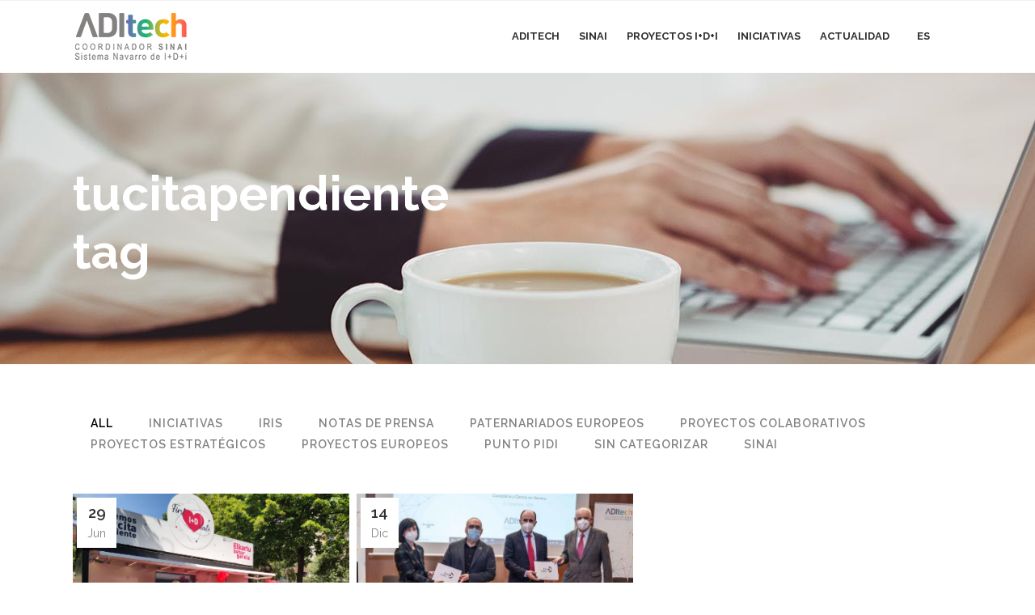

--- FILE ---
content_type: text/html; charset=UTF-8
request_url: https://www.aditech.com/es/tag/tucitapendiente/
body_size: 12329
content:
<!DOCTYPE html><html lang="es-ES"><head><meta charset="UTF-8" /><meta name="viewport" content="width=device-width,initial-scale=1,user-scalable=no"><link rel="shortcut icon" type="image/x-icon" href="/wp-content/uploads/2019/12/favicon.png"><link rel="apple-touch-icon" href="/wp-content/uploads/2019/12/favicon.png"/><link rel="profile" href="http://gmpg.org/xfn/11" /><link rel="pingback" href="https://www.aditech.com/xmlrpc.php" /><meta name='robots' content='index, follow, max-image-preview:large, max-snippet:-1, max-video-preview:-1' /><link media="all" href="https://www.aditech.com/wp-content/cache/autoptimize/css/autoptimize_dced7f05e8274c27f9ef6ac5610dac09.css" rel="stylesheet"><title>tucitapendiente archivos - ADItech</title><link rel="canonical" href="https://www.aditech.com/es/tag/tucitapendiente/" /><meta property="og:locale" content="es_ES" /><meta property="og:type" content="article" /><meta property="og:title" content="tucitapendiente archivos - ADItech" /><meta property="og:url" content="https://www.aditech.com/es/tag/tucitapendiente/" /><meta property="og:site_name" content="ADItech" /><meta name="twitter:card" content="summary_large_image" /> <script type="application/ld+json" class="yoast-schema-graph">{"@context":"https://schema.org","@graph":[{"@type":"CollectionPage","@id":"https://www.aditech.com/es/tag/tucitapendiente/","url":"https://www.aditech.com/es/tag/tucitapendiente/","name":"tucitapendiente archivos - ADItech","isPartOf":{"@id":"https://www.aditech.com/es/#website"},"primaryImageOfPage":{"@id":"https://www.aditech.com/es/tag/tucitapendiente/#primaryimage"},"image":{"@id":"https://www.aditech.com/es/tag/tucitapendiente/#primaryimage"},"thumbnailUrl":"https://www.aditech.com/wp-content/uploads/2022/06/Foto-Firts-ID-date-paseo-Sarasate-Pamplona-scaled.jpg","breadcrumb":{"@id":"https://www.aditech.com/es/tag/tucitapendiente/#breadcrumb"},"inLanguage":"es"},{"@type":"ImageObject","inLanguage":"es","@id":"https://www.aditech.com/es/tag/tucitapendiente/#primaryimage","url":"https://www.aditech.com/wp-content/uploads/2022/06/Foto-Firts-ID-date-paseo-Sarasate-Pamplona-scaled.jpg","contentUrl":"https://www.aditech.com/wp-content/uploads/2022/06/Foto-Firts-ID-date-paseo-Sarasate-Pamplona-scaled.jpg","width":2560,"height":1916,"caption":"Foco ADItech - Imagen del stand en la calle para que la gente tenga una cita con la ciencia"},{"@type":"BreadcrumbList","@id":"https://www.aditech.com/es/tag/tucitapendiente/#breadcrumb","itemListElement":[{"@type":"ListItem","position":1,"name":"Portada","item":"https://www.aditech.com/es/"},{"@type":"ListItem","position":2,"name":"tucitapendiente"}]},{"@type":"WebSite","@id":"https://www.aditech.com/es/#website","url":"https://www.aditech.com/es/","name":"ADItech","description":"","potentialAction":[{"@type":"SearchAction","target":{"@type":"EntryPoint","urlTemplate":"https://www.aditech.com/es/?s={search_term_string}"},"query-input":{"@type":"PropertyValueSpecification","valueRequired":true,"valueName":"search_term_string"}}],"inLanguage":"es"}]}</script> <link rel='dns-prefetch' href='//maps.googleapis.com' /><link rel='dns-prefetch' href='//meet.jit.si' /><link rel='dns-prefetch' href='//fonts.googleapis.com' /><link rel="alternate" type="application/rss+xml" title="ADItech &raquo; Feed" href="https://www.aditech.com/es/feed/" /><link rel="alternate" type="application/rss+xml" title="ADItech &raquo; Etiqueta tucitapendiente del feed" href="https://www.aditech.com/es/tag/tucitapendiente/feed/" /><link rel='stylesheet' id='bridge-style-handle-google-fonts-css' href='https://fonts.googleapis.com/css?family=Raleway%3A100%2C200%2C300%2C400%2C500%2C600%2C700%2C800%2C900%2C100italic%2C300italic%2C400italic%2C700italic%7CRaleway%3A100%2C200%2C300%2C400%2C500%2C600%2C700%2C800%2C900%2C100italic%2C300italic%2C400italic%2C700italic&#038;subset=latin%2Clatin-ext&#038;ver=1.0.0' type='text/css' media='all' /><link rel='stylesheet' id='evcal_google_fonts-css' href='//fonts.googleapis.com/css?family=Oswald%3A400%2C300%7COpen+Sans%3A700%2C400%2C400i%7CRoboto%3A700%2C400&#038;ver=6.9' type='text/css' media='screen' /><link rel='stylesheet' id='js_composer_custom_css-css' href='https://www.aditech.com/wp-content/cache/autoptimize/css/autoptimize_single_b1c8dc0ca0f42a29966862f5c54e3a76.css?ver=8.7.2' type='text/css' media='all' /> <script type="text/javascript" src="https://www.aditech.com/wp-includes/js/jquery/jquery.min.js?ver=3.7.1" id="jquery-core-js"></script> <script type="text/javascript" src="https://www.aditech.com/wp-includes/js/jquery/jquery-migrate.min.js?ver=3.4.1" id="jquery-migrate-js"></script> <script type="text/javascript" id="__ytprefs__-js-extra">var _EPYT_ = {"ajaxurl":"https://www.aditech.com/wp-admin/admin-ajax.php","security":"879cc674e8","gallery_scrolloffset":"20","eppathtoscripts":"https://www.aditech.com/wp-content/plugins/youtube-embed-plus/scripts/","eppath":"https://www.aditech.com/wp-content/plugins/youtube-embed-plus/","epresponsiveselector":"[\"iframe.__youtube_prefs_widget__\"]","epdovol":"1","version":"14.2.4","evselector":"iframe.__youtube_prefs__[src], iframe[src*=\"youtube.com/embed/\"], iframe[src*=\"youtube-nocookie.com/embed/\"]","ajax_compat":"","maxres_facade":"eager","ytapi_load":"light","pause_others":"","stopMobileBuffer":"1","facade_mode":"","not_live_on_channel":""};
//# sourceURL=__ytprefs__-js-extra</script> <script type="text/javascript" src="https://www.aditech.com/wp-content/plugins/youtube-embed-plus/scripts/ytprefs.min.js?ver=14.2.4" id="__ytprefs__-js"></script> <script></script><link rel="https://api.w.org/" href="https://www.aditech.com/es/wp-json/" /><link rel="alternate" title="JSON" type="application/json" href="https://www.aditech.com/es/wp-json/wp/v2/tags/532" /><link rel="EditURI" type="application/rsd+xml" title="RSD" href="https://www.aditech.com/xmlrpc.php?rsd" /><meta name="generator" content="WordPress 6.9" /><meta name="generator" content="WPML ver:4.8.6 stt:16,1,2;" /><meta name="generator" content="EventON 3.1.7" /><meta name="generator" content="Powered by WPBakery Page Builder - drag and drop page builder for WordPress."/><meta name="generator" content="Powered by Slider Revolution 6.7.40 - responsive, Mobile-Friendly Slider Plugin for WordPress with comfortable drag and drop interface." /> <script>function setREVStartSize(e){
			//window.requestAnimationFrame(function() {
				window.RSIW = window.RSIW===undefined ? window.innerWidth : window.RSIW;
				window.RSIH = window.RSIH===undefined ? window.innerHeight : window.RSIH;
				try {
					var pw = document.getElementById(e.c).parentNode.offsetWidth,
						newh;
					pw = pw===0 || isNaN(pw) || (e.l=="fullwidth" || e.layout=="fullwidth") ? window.RSIW : pw;
					e.tabw = e.tabw===undefined ? 0 : parseInt(e.tabw);
					e.thumbw = e.thumbw===undefined ? 0 : parseInt(e.thumbw);
					e.tabh = e.tabh===undefined ? 0 : parseInt(e.tabh);
					e.thumbh = e.thumbh===undefined ? 0 : parseInt(e.thumbh);
					e.tabhide = e.tabhide===undefined ? 0 : parseInt(e.tabhide);
					e.thumbhide = e.thumbhide===undefined ? 0 : parseInt(e.thumbhide);
					e.mh = e.mh===undefined || e.mh=="" || e.mh==="auto" ? 0 : parseInt(e.mh,0);
					if(e.layout==="fullscreen" || e.l==="fullscreen")
						newh = Math.max(e.mh,window.RSIH);
					else{
						e.gw = Array.isArray(e.gw) ? e.gw : [e.gw];
						for (var i in e.rl) if (e.gw[i]===undefined || e.gw[i]===0) e.gw[i] = e.gw[i-1];
						e.gh = e.el===undefined || e.el==="" || (Array.isArray(e.el) && e.el.length==0)? e.gh : e.el;
						e.gh = Array.isArray(e.gh) ? e.gh : [e.gh];
						for (var i in e.rl) if (e.gh[i]===undefined || e.gh[i]===0) e.gh[i] = e.gh[i-1];
											
						var nl = new Array(e.rl.length),
							ix = 0,
							sl;
						e.tabw = e.tabhide>=pw ? 0 : e.tabw;
						e.thumbw = e.thumbhide>=pw ? 0 : e.thumbw;
						e.tabh = e.tabhide>=pw ? 0 : e.tabh;
						e.thumbh = e.thumbhide>=pw ? 0 : e.thumbh;
						for (var i in e.rl) nl[i] = e.rl[i]<window.RSIW ? 0 : e.rl[i];
						sl = nl[0];
						for (var i in nl) if (sl>nl[i] && nl[i]>0) { sl = nl[i]; ix=i;}
						var m = pw>(e.gw[ix]+e.tabw+e.thumbw) ? 1 : (pw-(e.tabw+e.thumbw)) / (e.gw[ix]);
						newh =  (e.gh[ix] * m) + (e.tabh + e.thumbh);
					}
					var el = document.getElementById(e.c);
					if (el!==null && el) el.style.height = newh+"px";
					el = document.getElementById(e.c+"_wrapper");
					if (el!==null && el) {
						el.style.height = newh+"px";
						el.style.display = "block";
					}
				} catch(e){
					console.log("Failure at Presize of Slider:" + e)
				}
			//});
		  };</script> <noscript><style>.wpb_animate_when_almost_visible { opacity: 1; }</style></noscript></head><body class="archive tag tag-tucitapendiente tag-532 wp-theme-aditech wp-child-theme-aditech-c bridge-core-3.3.4.4  qode_grid_1300 qode-content-sidebar-responsive qode-child-theme-ver-1.0.0 qode-theme-ver-30.8.8.4 qode-theme-bridge qode_header_in_grid qode-wpml-enabled wpb-js-composer js-comp-ver-8.7.2 vc_responsive" itemscope itemtype="http://schema.org/WebPage"><div class="wrapper"><div class="wrapper_inner">  <script async src="https://www.googletagmanager.com/gtag/js?id=G-5S00Z76739"></script> <script>window.dataLayer = window.dataLayer || [];
				  function gtag(){dataLayer.push(arguments);}
				  gtag('js', new Date());
				  gtag('config', 'G-5S00Z76739');</script> <header class=" scroll_header_top_area  fixed scrolled_not_transparent with_border page_header"><div class="header_inner clearfix"><div class="header_top_bottom_holder"><div class="header_bottom clearfix" style=' background-color:rgba(241, 241, 241, 1);' ><div class="container"><div class="container_inner clearfix"><div class="header_inner_left"><div class="mobile_menu_button"> <span> <span aria-hidden="true" class="qode_icon_font_elegant icon_menu " ></span> </span></div><div class="logo_wrapper" ><div class="q_logo"> <a itemprop="url" href="https://www.aditech.com/es/" > <img itemprop="image" class="normal" src="/wp-content/uploads/2021/02/logo_header.png" alt="Logo"> <img itemprop="image" class="light" src="http://www.aditech.com/wp-content/uploads/2021/02/logo_header.png" alt="Logo"/> <img itemprop="image" class="dark" src="/wp-content/uploads/2021/02/logo_header.png" alt="Logo"/> <img itemprop="image" class="sticky" src="/wp-content/uploads/2021/02/logo_header.png" alt="Logo"/> <img itemprop="image" class="mobile" src="https://www.aditech.com/wp-content/uploads/2021/02/logo_header.png" alt="Logo"/> </a></div></div></div><div class="header_inner_right"><div class="side_menu_button_wrapper right"><div class="header_bottom_right_widget_holder"><span class='q_social_icon_holder circle_social' data-color=#333 data-hover-color=#fff><a itemprop='url' href='https://twitter.com/ADItech' target='_blank'><span class='fa-stack ' style=''><i class="qode_icon_font_awesome fa fa-twitter " style="color: #333;" ></i></span></a></span><span class='q_social_icon_holder circle_social' data-color=#333 data-hover-color=#fff><a itemprop='url' href='https://www.youtube.com/channel/UCQPdVqcQkEB3Mu05PQS73MA' target='_blank'><span class='fa-stack ' style=''><i class="qode_icon_font_awesome fa fa-youtube " style="color: #333;" ></i></span></a></span><span class='q_social_icon_holder circle_social' data-color=#333 data-hover-color=#fff><a itemprop='url' href='https://es.linkedin.com/in/aditechnavarra' target='_blank'><span class='fa-stack ' style=''><i class="qode_icon_font_awesome fa fa-linkedin " style="color: #333;" ></i></span></a></span></div><div class="side_menu_button"></div></div></div><nav class="main_menu drop_down center"><ul id="menu-main-menu" class=""><li id="nav-menu-item-10010" class="menu-item menu-item-type-post_type menu-item-object-page menu-item-has-children  has_sub narrow"><a href="https://www.aditech.com/es/que-es-aditech-sinai/somos-aditech/" class=""><i class="menu_icon blank fa"></i><span>ADItech</span><span class="plus"></span></a><div class="second"><div class="inner"><ul><li id="nav-menu-item-409" class="menu-item menu-item-type-post_type menu-item-object-page "><a href="https://www.aditech.com/es/que-es-aditech-sinai/somos-aditech/" class=""><i class="menu_icon blank fa"></i><span>ADItech</span><span class="plus"></span></a></li><li id="nav-menu-item-9459" class="menu-item menu-item-type-post_type menu-item-object-page "><a href="https://www.aditech.com/es/que-es-aditech-sinai/coordinador-de-iris-aditech/" class=""><i class="menu_icon blank fa"></i><span>Coordinador del IRIS EDIH</span><span class="plus"></span></a></li><li id="nav-menu-item-408" class="menu-item menu-item-type-post_type menu-item-object-page "><a href="https://www.aditech.com/es/que-es-aditech-sinai/organos-de-gobierno/" class=""><i class="menu_icon blank fa"></i><span>Órganos de gobierno</span><span class="plus"></span></a></li><li id="nav-menu-item-569" class="menu-item menu-item-type-post_type menu-item-object-page "><a href="https://www.aditech.com/es/alianzas/" class=""><i class="menu_icon blank fa"></i><span>Redes y alianzas</span><span class="plus"></span></a></li><li id="nav-menu-item-407" class="menu-item menu-item-type-post_type menu-item-object-page "><a href="https://www.aditech.com/es/que-es-aditech-sinai/memorias-anuales-aditech/" class=""><i class="menu_icon blank fa"></i><span>Memorias anuales</span><span class="plus"></span></a></li><li id="nav-menu-item-406" class="menu-item menu-item-type-post_type menu-item-object-page "><a href="https://www.aditech.com/es/que-es-aditech-sinai/plan-de-igualdad-aditech/" class=""><i class="menu_icon blank fa"></i><span>Plan de igualdad</span><span class="plus"></span></a></li></ul></div></div></li><li id="nav-menu-item-485" class="menu-item menu-item-type-post_type menu-item-object-page menu-item-has-children  has_sub narrow"><a href="https://www.aditech.com/es/conoce-el-sinai/" class=""><i class="menu_icon blank fa"></i><span>SINAI</span><span class="plus"></span></a><div class="second"><div class="inner"><ul><li id="nav-menu-item-486" class="menu-item menu-item-type-post_type menu-item-object-page "><a href="https://www.aditech.com/es/conoce-el-sinai/" class=""><i class="menu_icon blank fa"></i><span>SINAI</span><span class="plus"></span></a></li><li id="nav-menu-item-18459" class="menu-item menu-item-type-post_type menu-item-object-page "><a href="https://www.aditech.com/es/sinai-y-sociedad/" class=""><i class="menu_icon blank fa"></i><span>SINAI y sociedad</span><span class="plus"></span></a></li></ul></div></div></li><li id="nav-menu-item-632" class="menu-item menu-item-type-post_type menu-item-object-page menu-item-has-children  has_sub narrow"><a href="https://www.aditech.com/es/proyectos-idi-aditech/" class=""><i class="menu_icon blank fa"></i><span>Proyectos I+D+i</span><span class="plus"></span></a><div class="second"><div class="inner"><ul><li id="nav-menu-item-13987" class="menu-item menu-item-type-post_type menu-item-object-page "><a href="https://www.aditech.com/es/ideas/" class=""><i class="menu_icon blank fa"></i><span>¿Tienes una idea?</span><span class="plus"></span></a></li><li id="nav-menu-item-12852" class="menu-item menu-item-type-post_type menu-item-object-page "><a href="https://www.aditech.com/es/proyectos-idi-aditech/proyectos-colaborativos/" class=""><i class="menu_icon blank fa"></i><span>Colaborativos</span><span class="plus"></span></a></li><li id="nav-menu-item-11436" class="menu-item menu-item-type-post_type menu-item-object-page "><a href="https://www.aditech.com/es/proyectos-idi-aditech/proyectos-estrategicos/" class=""><i class="menu_icon blank fa"></i><span>Estratégicos</span><span class="plus"></span></a></li><li id="nav-menu-item-14364" class="menu-item menu-item-type-post_type menu-item-object-page "><a href="https://www.aditech.com/es/proyectos-e-iniciativas-europeas-aditech-sinai/" class=""><i class="menu_icon blank fa"></i><span>Iniciativas Europeas</span><span class="plus"></span></a></li></ul></div></div></li><li id="nav-menu-item-5481" class="menu-item menu-item-type-post_type menu-item-object-page menu-item-has-children  has_sub narrow"><a href="https://www.aditech.com/es/iniciativas-aditech/" class=""><i class="menu_icon blank fa"></i><span>Iniciativas</span><span class="plus"></span></a><div class="second"><div class="inner"><ul><li id="nav-menu-item-10681" class="menu-item menu-item-type-post_type menu-item-object-page "><a href="https://www.aditech.com/es/iniciativas-aditech/sciencekaitza-feria-open-sinai/" class=""><i class="menu_icon blank fa"></i><span>SciencEkaitza</span><span class="plus"></span></a></li><li id="nav-menu-item-5484" class="menu-item menu-item-type-post_type menu-item-object-page "><a href="https://www.aditech.com/es/iniciativas-aditech/foco-aditech/" class=""><i class="menu_icon blank fa"></i><span>Foco ADItech</span><span class="plus"></span></a></li><li id="nav-menu-item-5485" class="menu-item menu-item-type-post_type menu-item-object-page "><a href="https://www.aditech.com/es/iniciativas-aditech/siess-sistemas-compartido-equipos-cientificos/" class=""><i class="menu_icon blank fa"></i><span>SIESS</span><span class="plus"></span></a></li><li id="nav-menu-item-7409" class="menu-item menu-item-type-post_type menu-item-object-page "><a href="https://www.aditech.com/es/iniciativas-aditech/dimension-de-genero-aditech/" class=""><i class="menu_icon blank fa"></i><span>Dimensión de Género</span><span class="plus"></span></a></li><li id="nav-menu-item-6371" class="menu-item menu-item-type-post_type menu-item-object-page "><a href="https://www.aditech.com/es/iniciativas-aditech/dinamo-comunidad-ips-sinai/" class=""><i class="menu_icon blank fa"></i><span>dinamo | comunidad IPs SINAI</span><span class="plus"></span></a></li><li id="nav-menu-item-6383" class="menu-item menu-item-type-post_type menu-item-object-page "><a href="https://www.aditech.com/es/iniciativas-aditech/ecosistemas-de-innovacion/" class=""><i class="menu_icon blank fa"></i><span>Ecosistemas de innovación</span><span class="plus"></span></a></li><li id="nav-menu-item-9289" class="menu-item menu-item-type-post_type menu-item-object-page "><a href="https://www.aditech.com/es/iniciativas-aditech/ciclo-de-cine-y-ciencia-aditech/" class=""><i class="menu_icon blank fa"></i><span>Ciclo de Cine y Ciencia</span><span class="plus"></span></a></li><li id="nav-menu-item-11478" class="menu-item menu-item-type-post_type menu-item-object-page "><a href="https://www.aditech.com/es/horizonte-redes-aditech/" class=""><i class="menu_icon blank fa"></i><span>Horizonte redes</span><span class="plus"></span></a></li><li id="nav-menu-item-12724" class="menu-item menu-item-type-post_type menu-item-object-page "><a href="https://www.aditech.com/es/iniciativas-aditech/dia-del-agente-sinai/" class=""><i class="menu_icon blank fa"></i><span>Día del Agente SINAI</span><span class="plus"></span></a></li></ul></div></div></li><li id="nav-menu-item-2870" class="menu-item menu-item-type-post_type menu-item-object-page current_page_parent menu-item-has-children  has_sub narrow"><a href="https://www.aditech.com/es/actualidad-aditech-sinai/" class=""><i class="menu_icon blank fa"></i><span>Actualidad</span><span class="plus"></span></a><div class="second"><div class="inner"><ul><li id="nav-menu-item-6757" class="news menu-item menu-item-type-post_type menu-item-object-page "><a href="https://www.aditech.com/es/subscribete-a-la-newsletter-mensual-aditech/" class=""><i class="menu_icon blank fa"></i><span>Newsletter</span><span class="plus"></span></a></li><li id="nav-menu-item-6093" class="menu-item menu-item-type-post_type menu-item-object-page current_page_parent "><a href="https://www.aditech.com/es/actualidad-aditech-sinai/" class=""><i class="menu_icon blank fa"></i><span>Noticias</span><span class="plus"></span></a></li><li id="nav-menu-item-6092" class="menu-item menu-item-type-post_type menu-item-object-page "><a href="https://www.aditech.com/es/eventos-aditech-sinai/" class=""><i class="menu_icon blank fa"></i><span>Eventos</span><span class="plus"></span></a></li><li id="nav-menu-item-10460" class="menu-item menu-item-type-post_type menu-item-object-page "><a href="https://www.aditech.com/es/sala-de-prensa/" class=""><i class="menu_icon blank fa"></i><span>Sala de prensa</span><span class="plus"></span></a></li></ul></div></div></li><li id="nav-menu-item-wpml-ls-12-es" class="menu-item wpml-ls-slot-12 wpml-ls-item wpml-ls-item-es wpml-ls-current-language wpml-ls-menu-item wpml-ls-first-item menu-item-type-wpml_ls_menu_item menu-item-object-wpml_ls_menu_item menu-item-has-children  has_sub narrow"><a href="https://www.aditech.com/es/tag/tucitapendiente/" class=""><i class="menu_icon blank fa"></i><span><span class="wpml-ls-native" lang="es">ES</span></span><span class="plus"></span><span class="qode-featured-icon " aria-hidden="true"></span></a><div class="second"><div class="inner"><ul><li id="nav-menu-item-wpml-ls-12-en" class="menu-item wpml-ls-slot-12 wpml-ls-item wpml-ls-item-en wpml-ls-menu-item menu-item-type-wpml_ls_menu_item menu-item-object-wpml_ls_menu_item "><a title="Cambiar a EN" href="https://www.aditech.com/en/tag/tucitapendiente/" class=""><i class="menu_icon blank fa"></i><span><span class="wpml-ls-native" lang="en">EN</span></span><span class="plus"></span><span class="qode-featured-icon " aria-hidden="true"></span></a></li><li id="nav-menu-item-wpml-ls-12-eu" class="menu-item wpml-ls-slot-12 wpml-ls-item wpml-ls-item-eu wpml-ls-menu-item wpml-ls-last-item menu-item-type-wpml_ls_menu_item menu-item-object-wpml_ls_menu_item "><a title="Cambiar a EU" href="https://www.aditech.com/eu/tag/tucitapendiente/" class=""><i class="menu_icon blank fa"></i><span><span class="wpml-ls-native" lang="eu">EU</span></span><span class="plus"></span><span class="qode-featured-icon " aria-hidden="true"></span></a></li></ul></div></div></li></ul></nav><nav class="mobile_menu"><ul id="menu-main-menu-1" class=""><li id="mobile-menu-item-10010" class="menu-item menu-item-type-post_type menu-item-object-page menu-item-has-children  has_sub"><a href="https://www.aditech.com/es/que-es-aditech-sinai/somos-aditech/" class=""><span>ADItech</span></a><span class="mobile_arrow"><i class="fa fa-angle-right"></i><i class="fa fa-angle-down"></i></span><ul class="sub_menu"><li id="mobile-menu-item-409" class="menu-item menu-item-type-post_type menu-item-object-page "><a href="https://www.aditech.com/es/que-es-aditech-sinai/somos-aditech/" class=""><span>ADItech</span></a><span class="mobile_arrow"><i class="fa fa-angle-right"></i><i class="fa fa-angle-down"></i></span></li><li id="mobile-menu-item-9459" class="menu-item menu-item-type-post_type menu-item-object-page "><a href="https://www.aditech.com/es/que-es-aditech-sinai/coordinador-de-iris-aditech/" class=""><span>Coordinador del IRIS EDIH</span></a><span class="mobile_arrow"><i class="fa fa-angle-right"></i><i class="fa fa-angle-down"></i></span></li><li id="mobile-menu-item-408" class="menu-item menu-item-type-post_type menu-item-object-page "><a href="https://www.aditech.com/es/que-es-aditech-sinai/organos-de-gobierno/" class=""><span>Órganos de gobierno</span></a><span class="mobile_arrow"><i class="fa fa-angle-right"></i><i class="fa fa-angle-down"></i></span></li><li id="mobile-menu-item-569" class="menu-item menu-item-type-post_type menu-item-object-page "><a href="https://www.aditech.com/es/alianzas/" class=""><span>Redes y alianzas</span></a><span class="mobile_arrow"><i class="fa fa-angle-right"></i><i class="fa fa-angle-down"></i></span></li><li id="mobile-menu-item-407" class="menu-item menu-item-type-post_type menu-item-object-page "><a href="https://www.aditech.com/es/que-es-aditech-sinai/memorias-anuales-aditech/" class=""><span>Memorias anuales</span></a><span class="mobile_arrow"><i class="fa fa-angle-right"></i><i class="fa fa-angle-down"></i></span></li><li id="mobile-menu-item-406" class="menu-item menu-item-type-post_type menu-item-object-page "><a href="https://www.aditech.com/es/que-es-aditech-sinai/plan-de-igualdad-aditech/" class=""><span>Plan de igualdad</span></a><span class="mobile_arrow"><i class="fa fa-angle-right"></i><i class="fa fa-angle-down"></i></span></li></ul></li><li id="mobile-menu-item-485" class="menu-item menu-item-type-post_type menu-item-object-page menu-item-has-children  has_sub"><a href="https://www.aditech.com/es/conoce-el-sinai/" class=""><span>SINAI</span></a><span class="mobile_arrow"><i class="fa fa-angle-right"></i><i class="fa fa-angle-down"></i></span><ul class="sub_menu"><li id="mobile-menu-item-486" class="menu-item menu-item-type-post_type menu-item-object-page "><a href="https://www.aditech.com/es/conoce-el-sinai/" class=""><span>SINAI</span></a><span class="mobile_arrow"><i class="fa fa-angle-right"></i><i class="fa fa-angle-down"></i></span></li><li id="mobile-menu-item-18459" class="menu-item menu-item-type-post_type menu-item-object-page "><a href="https://www.aditech.com/es/sinai-y-sociedad/" class=""><span>SINAI y sociedad</span></a><span class="mobile_arrow"><i class="fa fa-angle-right"></i><i class="fa fa-angle-down"></i></span></li></ul></li><li id="mobile-menu-item-632" class="menu-item menu-item-type-post_type menu-item-object-page menu-item-has-children  has_sub"><a href="https://www.aditech.com/es/proyectos-idi-aditech/" class=""><span>Proyectos I+D+i</span></a><span class="mobile_arrow"><i class="fa fa-angle-right"></i><i class="fa fa-angle-down"></i></span><ul class="sub_menu"><li id="mobile-menu-item-13987" class="menu-item menu-item-type-post_type menu-item-object-page "><a href="https://www.aditech.com/es/ideas/" class=""><span>¿Tienes una idea?</span></a><span class="mobile_arrow"><i class="fa fa-angle-right"></i><i class="fa fa-angle-down"></i></span></li><li id="mobile-menu-item-12852" class="menu-item menu-item-type-post_type menu-item-object-page "><a href="https://www.aditech.com/es/proyectos-idi-aditech/proyectos-colaborativos/" class=""><span>Colaborativos</span></a><span class="mobile_arrow"><i class="fa fa-angle-right"></i><i class="fa fa-angle-down"></i></span></li><li id="mobile-menu-item-11436" class="menu-item menu-item-type-post_type menu-item-object-page "><a href="https://www.aditech.com/es/proyectos-idi-aditech/proyectos-estrategicos/" class=""><span>Estratégicos</span></a><span class="mobile_arrow"><i class="fa fa-angle-right"></i><i class="fa fa-angle-down"></i></span></li><li id="mobile-menu-item-14364" class="menu-item menu-item-type-post_type menu-item-object-page "><a href="https://www.aditech.com/es/proyectos-e-iniciativas-europeas-aditech-sinai/" class=""><span>Iniciativas Europeas</span></a><span class="mobile_arrow"><i class="fa fa-angle-right"></i><i class="fa fa-angle-down"></i></span></li></ul></li><li id="mobile-menu-item-5481" class="menu-item menu-item-type-post_type menu-item-object-page menu-item-has-children  has_sub"><a href="https://www.aditech.com/es/iniciativas-aditech/" class=""><span>Iniciativas</span></a><span class="mobile_arrow"><i class="fa fa-angle-right"></i><i class="fa fa-angle-down"></i></span><ul class="sub_menu"><li id="mobile-menu-item-10681" class="menu-item menu-item-type-post_type menu-item-object-page "><a href="https://www.aditech.com/es/iniciativas-aditech/sciencekaitza-feria-open-sinai/" class=""><span>SciencEkaitza</span></a><span class="mobile_arrow"><i class="fa fa-angle-right"></i><i class="fa fa-angle-down"></i></span></li><li id="mobile-menu-item-5484" class="menu-item menu-item-type-post_type menu-item-object-page "><a href="https://www.aditech.com/es/iniciativas-aditech/foco-aditech/" class=""><span>Foco ADItech</span></a><span class="mobile_arrow"><i class="fa fa-angle-right"></i><i class="fa fa-angle-down"></i></span></li><li id="mobile-menu-item-5485" class="menu-item menu-item-type-post_type menu-item-object-page "><a href="https://www.aditech.com/es/iniciativas-aditech/siess-sistemas-compartido-equipos-cientificos/" class=""><span>SIESS</span></a><span class="mobile_arrow"><i class="fa fa-angle-right"></i><i class="fa fa-angle-down"></i></span></li><li id="mobile-menu-item-7409" class="menu-item menu-item-type-post_type menu-item-object-page "><a href="https://www.aditech.com/es/iniciativas-aditech/dimension-de-genero-aditech/" class=""><span>Dimensión de Género</span></a><span class="mobile_arrow"><i class="fa fa-angle-right"></i><i class="fa fa-angle-down"></i></span></li><li id="mobile-menu-item-6371" class="menu-item menu-item-type-post_type menu-item-object-page "><a href="https://www.aditech.com/es/iniciativas-aditech/dinamo-comunidad-ips-sinai/" class=""><span>dinamo | comunidad IPs SINAI</span></a><span class="mobile_arrow"><i class="fa fa-angle-right"></i><i class="fa fa-angle-down"></i></span></li><li id="mobile-menu-item-6383" class="menu-item menu-item-type-post_type menu-item-object-page "><a href="https://www.aditech.com/es/iniciativas-aditech/ecosistemas-de-innovacion/" class=""><span>Ecosistemas de innovación</span></a><span class="mobile_arrow"><i class="fa fa-angle-right"></i><i class="fa fa-angle-down"></i></span></li><li id="mobile-menu-item-9289" class="menu-item menu-item-type-post_type menu-item-object-page "><a href="https://www.aditech.com/es/iniciativas-aditech/ciclo-de-cine-y-ciencia-aditech/" class=""><span>Ciclo de Cine y Ciencia</span></a><span class="mobile_arrow"><i class="fa fa-angle-right"></i><i class="fa fa-angle-down"></i></span></li><li id="mobile-menu-item-11478" class="menu-item menu-item-type-post_type menu-item-object-page "><a href="https://www.aditech.com/es/horizonte-redes-aditech/" class=""><span>Horizonte redes</span></a><span class="mobile_arrow"><i class="fa fa-angle-right"></i><i class="fa fa-angle-down"></i></span></li><li id="mobile-menu-item-12724" class="menu-item menu-item-type-post_type menu-item-object-page "><a href="https://www.aditech.com/es/iniciativas-aditech/dia-del-agente-sinai/" class=""><span>Día del Agente SINAI</span></a><span class="mobile_arrow"><i class="fa fa-angle-right"></i><i class="fa fa-angle-down"></i></span></li></ul></li><li id="mobile-menu-item-2870" class="menu-item menu-item-type-post_type menu-item-object-page current_page_parent menu-item-has-children  has_sub"><a href="https://www.aditech.com/es/actualidad-aditech-sinai/" class=""><span>Actualidad</span></a><span class="mobile_arrow"><i class="fa fa-angle-right"></i><i class="fa fa-angle-down"></i></span><ul class="sub_menu"><li id="mobile-menu-item-6757" class="news menu-item menu-item-type-post_type menu-item-object-page "><a href="https://www.aditech.com/es/subscribete-a-la-newsletter-mensual-aditech/" class=""><span>Newsletter</span></a><span class="mobile_arrow"><i class="fa fa-angle-right"></i><i class="fa fa-angle-down"></i></span></li><li id="mobile-menu-item-6093" class="menu-item menu-item-type-post_type menu-item-object-page current_page_parent "><a href="https://www.aditech.com/es/actualidad-aditech-sinai/" class=""><span>Noticias</span></a><span class="mobile_arrow"><i class="fa fa-angle-right"></i><i class="fa fa-angle-down"></i></span></li><li id="mobile-menu-item-6092" class="menu-item menu-item-type-post_type menu-item-object-page "><a href="https://www.aditech.com/es/eventos-aditech-sinai/" class=""><span>Eventos</span></a><span class="mobile_arrow"><i class="fa fa-angle-right"></i><i class="fa fa-angle-down"></i></span></li><li id="mobile-menu-item-10460" class="menu-item menu-item-type-post_type menu-item-object-page "><a href="https://www.aditech.com/es/sala-de-prensa/" class=""><span>Sala de prensa</span></a><span class="mobile_arrow"><i class="fa fa-angle-right"></i><i class="fa fa-angle-down"></i></span></li></ul></li><li id="mobile-menu-item-wpml-ls-12-es" class="menu-item wpml-ls-slot-12 wpml-ls-item wpml-ls-item-es wpml-ls-current-language wpml-ls-menu-item wpml-ls-first-item menu-item-type-wpml_ls_menu_item menu-item-object-wpml_ls_menu_item menu-item-has-children  has_sub"><a href="https://www.aditech.com/es/tag/tucitapendiente/" class=""><span><span class="wpml-ls-native" lang="es">ES</span></span></a><span class="mobile_arrow"><i class="fa fa-angle-right"></i><i class="fa fa-angle-down"></i></span><ul class="sub_menu"><li id="mobile-menu-item-wpml-ls-12-en" class="menu-item wpml-ls-slot-12 wpml-ls-item wpml-ls-item-en wpml-ls-menu-item menu-item-type-wpml_ls_menu_item menu-item-object-wpml_ls_menu_item "><a title="Cambiar a EN" href="https://www.aditech.com/en/tag/tucitapendiente/" class=""><span><span class="wpml-ls-native" lang="en">EN</span></span></a><span class="mobile_arrow"><i class="fa fa-angle-right"></i><i class="fa fa-angle-down"></i></span></li><li id="mobile-menu-item-wpml-ls-12-eu" class="menu-item wpml-ls-slot-12 wpml-ls-item wpml-ls-item-eu wpml-ls-menu-item wpml-ls-last-item menu-item-type-wpml_ls_menu_item menu-item-object-wpml_ls_menu_item "><a title="Cambiar a EU" href="https://www.aditech.com/eu/tag/tucitapendiente/" class=""><span><span class="wpml-ls-native" lang="eu">EU</span></span></a><span class="mobile_arrow"><i class="fa fa-angle-right"></i><i class="fa fa-angle-down"></i></span></li></ul></li></ul></nav></div></div></div></div></div></header> <a id="back_to_top" href="#"> <span class="fa-stack"> <i class="qode_icon_font_awesome fa fa-arrow-up " ></i> </span> </a><div class="content content_top_margin"><div class="content_inner  "><div class="title_outer title_without_animation"    data-height="370"><div class="title title_size_medium  position_left  has_fixed_background " style="background-size:1920px auto;background-image:url(https://www.aditech.com/wp-content/uploads/2016/06/title-image-2.jpg);height:370px;"><div class="image not_responsive"><img itemprop="image" src="https://www.aditech.com/wp-content/uploads/2016/06/title-image-2.jpg" alt="&nbsp;" /></div><div class="title_holder"  style="padding-top:0;height:370px;"><div class="container"><div class="container_inner clearfix"><div class="title_subtitle_holder" ><div class="title_subtitle_holder_inner"><h1 ><span>tucitapendiente Tag</span></h1><div class="breadcrumb" ><div class="breadcrumbs"><div itemprop="breadcrumb" class="breadcrumbs_inner"><a href="https://www.aditech.com/es/">Home</a><span class="delimiter">&nbsp;>&nbsp;</span><span class="current">Posts tagged &quot;tucitapendiente"</span></div></div></div></div></div></div></div></div></div></div><div class="container"><div class="container_inner default_template_holder clearfix"><div class="filter_outer"><div class="filter_holder"><ul><li class="filter" data-filter="*"><span>All</span></li><li class="filter" data-filter=".category-iniciativas"><span>Iniciativas</span></li><li class="filter" data-filter=".category-iris"><span>IRIS</span></li><li class="filter" data-filter=".category-notas-de-prensa"><span>Notas de prensa</span></li><li class="filter" data-filter=".category-paternariados-europeos"><span>Paternariados Europeos</span></li><li class="filter" data-filter=".category-proyectos-colaborativos"><span>Proyectos Colaborativos</span></li><li class="filter" data-filter=".category-proyectos-estrategicos"><span>Proyectos estratégicos</span></li><li class="filter" data-filter=".category-proyectos-europeos"><span>Proyectos Europeos</span></li><li class="filter" data-filter=".category-punto-pidi"><span>Punto PIDI</span></li><li class="filter" data-filter=".category-sin-categorizar"><span>Sin categorizar</span></li><li class="filter" data-filter=".category-sinai"><span>SINAI</span></li></ul></div></div><div class="blog_holder masonry blog_masonry_date_in_image  masonry_pagination"><div class="blog_holder_grid_sizer"></div><div class="blog_holder_grid_gutter"></div><article id="post-8668" class="post-8668 post type-post status-publish format-standard has-post-thumbnail hentry category-estudiofoco tag-estudio-foco tag-focoaditech tag-tucitapendiente"><div class="post_image"> <a itemprop="url" href="https://www.aditech.com/es/aditech-propone-una-cita-entre-la-ciudadania-y-la-ciencia/" target="_self" title="ADItech propone una cita entre la ciudadanía y la ciencia"> <img width="2560" height="1916" src="https://www.aditech.com/wp-content/uploads/2022/06/Foto-Firts-ID-date-paseo-Sarasate-Pamplona-scaled.jpg" class="attachment-full size-full wp-post-image" alt="Foco ADItech - Imagen del stand en la calle para que la gente tenga una cita con la ciencia" decoding="async" fetchpriority="high" srcset="https://www.aditech.com/wp-content/uploads/2022/06/Foto-Firts-ID-date-paseo-Sarasate-Pamplona-scaled.jpg 2560w, https://www.aditech.com/wp-content/uploads/2022/06/Foto-Firts-ID-date-paseo-Sarasate-Pamplona-300x224.jpg 300w, https://www.aditech.com/wp-content/uploads/2022/06/Foto-Firts-ID-date-paseo-Sarasate-Pamplona-1024x766.jpg 1024w, https://www.aditech.com/wp-content/uploads/2022/06/Foto-Firts-ID-date-paseo-Sarasate-Pamplona-768x575.jpg 768w, https://www.aditech.com/wp-content/uploads/2022/06/Foto-Firts-ID-date-paseo-Sarasate-Pamplona-1536x1149.jpg 1536w, https://www.aditech.com/wp-content/uploads/2022/06/Foto-Firts-ID-date-paseo-Sarasate-Pamplona-2048x1532.jpg 2048w, https://www.aditech.com/wp-content/uploads/2022/06/Foto-Firts-ID-date-paseo-Sarasate-Pamplona-800x600.jpg 800w, https://www.aditech.com/wp-content/uploads/2022/06/Foto-Firts-ID-date-paseo-Sarasate-Pamplona-700x524.jpg 700w" sizes="(max-width: 2560px) 100vw, 2560px" /> </a><div itemprop="dateCreated" class="time entry_date updated"> <span class="time_day">29</span> <span class="time_month">Jun</span><meta itemprop="interactionCount" content="UserComments: 0"/></div></div><div class="post_text"><div class="post_text_inner"><h5 itemprop="name" class="entry_title"><a itemprop="url" href="https://www.aditech.com/es/aditech-propone-una-cita-entre-la-ciudadania-y-la-ciencia/" target="_self" title="ADItech propone una cita entre la ciudadanía y la ciencia">ADItech propone una cita entre la ciudadanía y la ciencia</a></h5><p itemprop="description" class="post_excerpt">La cita será este miércoles 29 en Pamplona, el jueves 30 en Estella-Lizarra y el viernes 1 de julio en Tudela
Pamplona, 29 de junio de 2022- Con el objetivo de unir ciencia y ciudadanía y de presentar a la sociedad, de una forma diferente, algunos...</p><div class="post_info"></div></div></div></article><article id="post-4183" class="post-4183 post type-post status-publish format-standard has-post-thumbnail hentry category-estudiofoco category-notas-de-prensa tag-sciencekaitza tag-sinai tag-tucitapendiente"><div class="post_image"> <a itemprop="url" href="https://www.aditech.com/es/el-primer-estudio-foco-aditech-plantea-la-necesidad-de-crear-nuevos-puentes-entre-la-sociedad-navarra-y-la-ciencia/" target="_self" title="El primer estudio foco ADItech plantea la necesidad de crear nuevos puentes entre la sociedad navarra y la ciencia"> <img width="690" height="460" src="https://www.aditech.com/wp-content/uploads/2020/12/noya-cigudosa-ayerdi-de-la-torre-aditech.jpg" class="attachment-full size-full wp-post-image" alt="El primer estudio foco ADItech plantea la necesidad de crear nuevos puentes entre la sociedad navarra y la ciencia" decoding="async" srcset="https://www.aditech.com/wp-content/uploads/2020/12/noya-cigudosa-ayerdi-de-la-torre-aditech.jpg 690w, https://www.aditech.com/wp-content/uploads/2020/12/noya-cigudosa-ayerdi-de-la-torre-aditech-300x200.jpg 300w" sizes="(max-width: 690px) 100vw, 690px" /> </a><div itemprop="dateCreated" class="time entry_date updated"> <span class="time_day">14</span> <span class="time_month">Dic</span><meta itemprop="interactionCount" content="UserComments: 0"/></div></div><div class="post_text"><div class="post_text_inner"><h5 itemprop="name" class="entry_title"><a itemprop="url" href="https://www.aditech.com/es/el-primer-estudio-foco-aditech-plantea-la-necesidad-de-crear-nuevos-puentes-entre-la-sociedad-navarra-y-la-ciencia/" target="_self" title="El primer estudio foco ADItech plantea la necesidad de crear nuevos puentes entre la sociedad navarra y la ciencia">El primer estudio foco ADItech plantea la necesidad de crear nuevos puentes entre la sociedad navarra y la ciencia</a></h5><p itemprop="description" class="post_excerpt">El primer estudio foco ADItech plantea la necesidad de crear nuevos puentes entre la sociedad navarra y la ciencia
La III edición de los premios SciencEkaitza, para los que hoy se abre el plazo de presentación de proyectos, entre las iniciativas de acercamiento de la ciencia...</p><div class="post_info"></div></div></div></article></div></div></div></div></div><footer ><div class="footer_inner clearfix"><div class="footer_top_holder"><div class="footer_top"><div class="container"><div class="container_inner"><div id="media_image-2" class="widget widget_media_image"><a href="/"><img width="195" height="85" src="https://www.aditech.com/wp-content/uploads/2021/02/logo-aditech_cast-blanco-copia.png" class="image wp-image-4811  attachment-full size-full" alt="" style="max-width: 100%; height: auto;" decoding="async" loading="lazy" /></a></div><div id="text-2" class="widget widget_text"><div class="textwidget"><br>Edificio El Sario, carretera Sadar, s/n - 31006 Pamplona (Navarra)<br><a href="mailto:info@aditech.com">info@aditech.com</a></div></div><div id="custom_html-2" class="widget_text widget widget_custom_html"><div class="textwidget custom-html-widget"><div class="footer_icons"> <a href="https://twitter.com/ADItech" target="_blank"><img src="/wp-content/themes/aditech-c/ico-x.png"/></a> <a href="https://www.youtube.com/channel/UCQPdVqcQkEB3Mu05PQS73MA" target="_blank"><img src="/wp-content/themes/aditech-c/ico-yt.png"/></a> <a href="https://www.linkedin.com/company/aditech" target="_blank"><img src="/wp-content/themes/aditech-c/ico-in.png"/></a> <a href="https://www.instagram.com/aditech_sinai/" target="_blank"><img src="/wp-content/themes/aditech-c/ico-ins.png"/></a></div></div></div><div id="block-3" class="widget widget_block"><div style="height:50px" aria-hidden="true" class="wp-block-spacer"></div></div><div id="custom_html-3" class="widget_text widget widget_custom_html"><div class="textwidget custom-html-widget"><a href="/conoce-el-sinai/" ><img src="/wp-content/uploads/2021/11/Logotipo-SINAI-negativo-e1635943534583.png" class="image wp-image-6704  attachment-full size-full" alt="" style="max-width: 100%; height: auto;" decoding="async" loading="lazy"></a><span  style="display:inline-block; width:50px; height:20px"></span><img src="/wp-content/uploads/2025/01/logo-na.png" class="image wp-image-16570  attachment-full size-full" alt="" style="max-width: 100%; height: auto;" decoding="async" loading="lazy"></div></div></div></div></div></div><div class="footer_bottom_holder"><div class="footer_bottom"><div class="menu-pie-container"><ul id="menu-pie" class="menu"><li id="menu-item-240" class="menu-item menu-item-type-custom menu-item-object-custom menu-item-240"><a href="mailto:info@aditech.com">CONTACTO</a></li><li id="menu-item-16641" class="menu-item menu-item-type-post_type menu-item-object-page menu-item-16641"><a href="https://www.aditech.com/es/codigo-etico-y-de-conducta/">Código ético</a></li><li id="menu-item-16569" class="menu-item menu-item-type-custom menu-item-object-custom menu-item-16569"><a target="_blank" href="https://ADItech.ethic-channel.com">Canal de denuncias</a></li><li id="menu-item-2991" class="menu-item menu-item-type-post_type menu-item-object-page menu-item-2991"><a href="https://www.aditech.com/es/aviso-legal/">Aviso legal</a></li><li id="menu-item-6755" class="menu-item menu-item-type-post_type menu-item-object-page menu-item-6755"><a href="https://www.aditech.com/es/politica-privacidad/">Política de privacidad</a></li><li id="menu-item-2998" class="menu-item menu-item-type-post_type menu-item-object-page menu-item-2998"><a href="https://www.aditech.com/es/politica-de-cookies/">Política de cookies</a></li></ul></div></div></div></div></footer></div></div> <script>window.RS_MODULES = window.RS_MODULES || {};
			window.RS_MODULES.modules = window.RS_MODULES.modules || {};
			window.RS_MODULES.waiting = window.RS_MODULES.waiting || [];
			window.RS_MODULES.defered = true;
			window.RS_MODULES.moduleWaiting = window.RS_MODULES.moduleWaiting || {};
			window.RS_MODULES.type = 'compiled';</script> <script type="speculationrules">{"prefetch":[{"source":"document","where":{"and":[{"href_matches":"/es/*"},{"not":{"href_matches":["/wp-*.php","/wp-admin/*","/wp-content/uploads/*","/wp-content/*","/wp-content/plugins/*","/wp-content/themes/aditech-c/*","/wp-content/themes/aditech/*","/es/*\\?(.+)"]}},{"not":{"selector_matches":"a[rel~=\"nofollow\"]"}},{"not":{"selector_matches":".no-prefetch, .no-prefetch a"}}]},"eagerness":"conservative"}]}</script> <script type="text/javascript" alt='evo_map_styles'>var gmapstyles = 'default';</script> <div class='evo_elms'><em class='evo_tooltip_box'></em></div><div id='evo_global_data' data-d='{"calendars":[]}'></div><div class='evo_lightboxes' style='display:block'><div class='evo_lightbox eventcard eventon_events_list' id='' ><div class="evo_content_in"><div class="evo_content_inin"><div class="evo_lightbox_content"> <a class='evolbclose '>X</a><div class='evo_lightbox_body eventon_list_event evo_pop_body evcal_eventcard'></div></div></div></div></div></div><script type="text/javascript" src="https://www.aditech.com/wp-includes/js/dist/hooks.min.js?ver=dd5603f07f9220ed27f1" id="wp-hooks-js"></script> <script type="text/javascript" src="https://www.aditech.com/wp-includes/js/dist/i18n.min.js?ver=c26c3dc7bed366793375" id="wp-i18n-js"></script> <script type="text/javascript" id="wp-i18n-js-after">wp.i18n.setLocaleData( { 'text direction\u0004ltr': [ 'ltr' ] } );
//# sourceURL=wp-i18n-js-after</script> <script type="text/javascript" src="https://www.aditech.com/wp-content/plugins/contact-form-7/includes/swv/js/index.js?ver=6.1.4" id="swv-js"></script> <script type="text/javascript" id="contact-form-7-js-translations">( function( domain, translations ) {
	var localeData = translations.locale_data[ domain ] || translations.locale_data.messages;
	localeData[""].domain = domain;
	wp.i18n.setLocaleData( localeData, domain );
} )( "contact-form-7", {"translation-revision-date":"2025-12-01 15:45:40+0000","generator":"GlotPress\/4.0.3","domain":"messages","locale_data":{"messages":{"":{"domain":"messages","plural-forms":"nplurals=2; plural=n != 1;","lang":"es"},"This contact form is placed in the wrong place.":["Este formulario de contacto est\u00e1 situado en el lugar incorrecto."],"Error:":["Error:"]}},"comment":{"reference":"includes\/js\/index.js"}} );
//# sourceURL=contact-form-7-js-translations</script> <script type="text/javascript" id="contact-form-7-js-before">var wpcf7 = {
    "api": {
        "root": "https:\/\/www.aditech.com\/es\/wp-json\/",
        "namespace": "contact-form-7\/v1"
    }
};
//# sourceURL=contact-form-7-js-before</script> <script type="text/javascript" src="https://www.aditech.com/wp-content/plugins/contact-form-7/includes/js/index.js?ver=6.1.4" id="contact-form-7-js"></script> <script type="text/javascript" id="collapseomatic-js-js-before">const com_options = {"colomatduration":"fast","colomatslideEffect":"slideFade","colomatpauseInit":"","colomattouchstart":""}
//# sourceURL=collapseomatic-js-js-before</script> <script type="text/javascript" src="https://www.aditech.com/wp-content/plugins/jquery-collapse-o-matic/js/collapse.js?ver=1.7.2" id="collapseomatic-js-js"></script> <script type="text/javascript" src="//www.aditech.com/wp-content/plugins/revslider/sr6/assets/js/rbtools.min.js?ver=6.7.40" defer async id="tp-tools-js"></script> <script type="text/javascript" src="//www.aditech.com/wp-content/plugins/revslider/sr6/assets/js/rs6.min.js?ver=6.7.40" defer async id="revmin-js"></script> <script type="text/javascript" src="https://www.aditech.com/wp-includes/js/jquery/ui/core.min.js?ver=1.13.3" id="jquery-ui-core-js"></script> <script type="text/javascript" src="https://www.aditech.com/wp-includes/js/jquery/ui/accordion.min.js?ver=1.13.3" id="jquery-ui-accordion-js"></script> <script type="text/javascript" src="https://www.aditech.com/wp-includes/js/jquery/ui/menu.min.js?ver=1.13.3" id="jquery-ui-menu-js"></script> <script type="text/javascript" src="https://www.aditech.com/wp-includes/js/dist/dom-ready.min.js?ver=f77871ff7694fffea381" id="wp-dom-ready-js"></script> <script type="text/javascript" id="wp-a11y-js-translations">( function( domain, translations ) {
	var localeData = translations.locale_data[ domain ] || translations.locale_data.messages;
	localeData[""].domain = domain;
	wp.i18n.setLocaleData( localeData, domain );
} )( "default", {"translation-revision-date":"2026-01-07 19:47:18+0000","generator":"GlotPress\/4.0.3","domain":"messages","locale_data":{"messages":{"":{"domain":"messages","plural-forms":"nplurals=2; plural=n != 1;","lang":"es"},"Notifications":["Avisos"]}},"comment":{"reference":"wp-includes\/js\/dist\/a11y.js"}} );
//# sourceURL=wp-a11y-js-translations</script> <script type="text/javascript" src="https://www.aditech.com/wp-includes/js/dist/a11y.min.js?ver=cb460b4676c94bd228ed" id="wp-a11y-js"></script> <script type="text/javascript" src="https://www.aditech.com/wp-includes/js/jquery/ui/autocomplete.min.js?ver=1.13.3" id="jquery-ui-autocomplete-js"></script> <script type="text/javascript" src="https://www.aditech.com/wp-includes/js/jquery/ui/controlgroup.min.js?ver=1.13.3" id="jquery-ui-controlgroup-js"></script> <script type="text/javascript" src="https://www.aditech.com/wp-includes/js/jquery/ui/checkboxradio.min.js?ver=1.13.3" id="jquery-ui-checkboxradio-js"></script> <script type="text/javascript" src="https://www.aditech.com/wp-includes/js/jquery/ui/button.min.js?ver=1.13.3" id="jquery-ui-button-js"></script> <script type="text/javascript" src="https://www.aditech.com/wp-includes/js/jquery/ui/datepicker.min.js?ver=1.13.3" id="jquery-ui-datepicker-js"></script> <script type="text/javascript" id="jquery-ui-datepicker-js-after">jQuery(function(jQuery){jQuery.datepicker.setDefaults({"closeText":"Cerrar","currentText":"Hoy","monthNames":["enero","febrero","marzo","abril","mayo","junio","julio","agosto","septiembre","octubre","noviembre","diciembre"],"monthNamesShort":["Ene","Feb","Mar","Abr","May","Jun","Jul","Ago","Sep","Oct","Nov","Dic"],"nextText":"Siguiente","prevText":"Anterior","dayNames":["domingo","lunes","martes","mi\u00e9rcoles","jueves","viernes","s\u00e1bado"],"dayNamesShort":["Dom","Lun","Mar","Mi\u00e9","Jue","Vie","S\u00e1b"],"dayNamesMin":["D","L","M","X","J","V","S"],"dateFormat":"d MM yy","firstDay":1,"isRTL":false});});
//# sourceURL=jquery-ui-datepicker-js-after</script> <script type="text/javascript" src="https://www.aditech.com/wp-includes/js/jquery/ui/mouse.min.js?ver=1.13.3" id="jquery-ui-mouse-js"></script> <script type="text/javascript" src="https://www.aditech.com/wp-includes/js/jquery/ui/resizable.min.js?ver=1.13.3" id="jquery-ui-resizable-js"></script> <script type="text/javascript" src="https://www.aditech.com/wp-includes/js/jquery/ui/draggable.min.js?ver=1.13.3" id="jquery-ui-draggable-js"></script> <script type="text/javascript" src="https://www.aditech.com/wp-includes/js/jquery/ui/dialog.min.js?ver=1.13.3" id="jquery-ui-dialog-js"></script> <script type="text/javascript" src="https://www.aditech.com/wp-includes/js/jquery/ui/droppable.min.js?ver=1.13.3" id="jquery-ui-droppable-js"></script> <script type="text/javascript" src="https://www.aditech.com/wp-includes/js/jquery/ui/progressbar.min.js?ver=1.13.3" id="jquery-ui-progressbar-js"></script> <script type="text/javascript" src="https://www.aditech.com/wp-includes/js/jquery/ui/selectable.min.js?ver=1.13.3" id="jquery-ui-selectable-js"></script> <script type="text/javascript" src="https://www.aditech.com/wp-includes/js/jquery/ui/sortable.min.js?ver=1.13.3" id="jquery-ui-sortable-js"></script> <script type="text/javascript" src="https://www.aditech.com/wp-includes/js/jquery/ui/slider.min.js?ver=1.13.3" id="jquery-ui-slider-js"></script> <script type="text/javascript" src="https://www.aditech.com/wp-includes/js/jquery/ui/spinner.min.js?ver=1.13.3" id="jquery-ui-spinner-js"></script> <script type="text/javascript" src="https://www.aditech.com/wp-includes/js/jquery/ui/tooltip.min.js?ver=1.13.3" id="jquery-ui-tooltip-js"></script> <script type="text/javascript" src="https://www.aditech.com/wp-includes/js/jquery/ui/tabs.min.js?ver=1.13.3" id="jquery-ui-tabs-js"></script> <script type="text/javascript" src="https://www.aditech.com/wp-includes/js/jquery/ui/effect.min.js?ver=1.13.3" id="jquery-effects-core-js"></script> <script type="text/javascript" src="https://www.aditech.com/wp-includes/js/jquery/ui/effect-blind.min.js?ver=1.13.3" id="jquery-effects-blind-js"></script> <script type="text/javascript" src="https://www.aditech.com/wp-includes/js/jquery/ui/effect-bounce.min.js?ver=1.13.3" id="jquery-effects-bounce-js"></script> <script type="text/javascript" src="https://www.aditech.com/wp-includes/js/jquery/ui/effect-clip.min.js?ver=1.13.3" id="jquery-effects-clip-js"></script> <script type="text/javascript" src="https://www.aditech.com/wp-includes/js/jquery/ui/effect-drop.min.js?ver=1.13.3" id="jquery-effects-drop-js"></script> <script type="text/javascript" src="https://www.aditech.com/wp-includes/js/jquery/ui/effect-explode.min.js?ver=1.13.3" id="jquery-effects-explode-js"></script> <script type="text/javascript" src="https://www.aditech.com/wp-includes/js/jquery/ui/effect-fade.min.js?ver=1.13.3" id="jquery-effects-fade-js"></script> <script type="text/javascript" src="https://www.aditech.com/wp-includes/js/jquery/ui/effect-fold.min.js?ver=1.13.3" id="jquery-effects-fold-js"></script> <script type="text/javascript" src="https://www.aditech.com/wp-includes/js/jquery/ui/effect-highlight.min.js?ver=1.13.3" id="jquery-effects-highlight-js"></script> <script type="text/javascript" src="https://www.aditech.com/wp-includes/js/jquery/ui/effect-pulsate.min.js?ver=1.13.3" id="jquery-effects-pulsate-js"></script> <script type="text/javascript" src="https://www.aditech.com/wp-includes/js/jquery/ui/effect-size.min.js?ver=1.13.3" id="jquery-effects-size-js"></script> <script type="text/javascript" src="https://www.aditech.com/wp-includes/js/jquery/ui/effect-scale.min.js?ver=1.13.3" id="jquery-effects-scale-js"></script> <script type="text/javascript" src="https://www.aditech.com/wp-includes/js/jquery/ui/effect-shake.min.js?ver=1.13.3" id="jquery-effects-shake-js"></script> <script type="text/javascript" src="https://www.aditech.com/wp-includes/js/jquery/ui/effect-slide.min.js?ver=1.13.3" id="jquery-effects-slide-js"></script> <script type="text/javascript" src="https://www.aditech.com/wp-includes/js/jquery/ui/effect-transfer.min.js?ver=1.13.3" id="jquery-effects-transfer-js"></script> <script type="text/javascript" src="https://www.aditech.com/wp-content/themes/aditech/js/plugins/doubletaptogo.js?ver=6.9" id="doubleTapToGo-js"></script> <script type="text/javascript" src="https://www.aditech.com/wp-content/themes/aditech/js/plugins/modernizr.min.js?ver=6.9" id="modernizr-js"></script> <script type="text/javascript" src="https://www.aditech.com/wp-content/themes/aditech/js/plugins/jquery.appear.js?ver=6.9" id="appear-js"></script> <script type="text/javascript" src="https://www.aditech.com/wp-includes/js/hoverIntent.min.js?ver=1.10.2" id="hoverIntent-js"></script> <script type="text/javascript" id="mediaelement-core-js-before">var mejsL10n = {"language":"es","strings":{"mejs.download-file":"Descargar archivo","mejs.install-flash":"Est\u00e1s usando un navegador que no tiene Flash activo o instalado. Por favor, activa el componente del reproductor Flash o descarga la \u00faltima versi\u00f3n desde https://get.adobe.com/flashplayer/","mejs.fullscreen":"Pantalla completa","mejs.play":"Reproducir","mejs.pause":"Pausa","mejs.time-slider":"Control de tiempo","mejs.time-help-text":"Usa las teclas de direcci\u00f3n izquierda/derecha para avanzar un segundo y las flechas arriba/abajo para avanzar diez segundos.","mejs.live-broadcast":"Transmisi\u00f3n en vivo","mejs.volume-help-text":"Utiliza las teclas de flecha arriba/abajo para aumentar o disminuir el volumen.","mejs.unmute":"Activar el sonido","mejs.mute":"Silenciar","mejs.volume-slider":"Control de volumen","mejs.video-player":"Reproductor de v\u00eddeo","mejs.audio-player":"Reproductor de audio","mejs.captions-subtitles":"Pies de foto / Subt\u00edtulos","mejs.captions-chapters":"Cap\u00edtulos","mejs.none":"Ninguna","mejs.afrikaans":"Afrik\u00e1ans","mejs.albanian":"Albano","mejs.arabic":"\u00c1rabe","mejs.belarusian":"Bielorruso","mejs.bulgarian":"B\u00falgaro","mejs.catalan":"Catal\u00e1n","mejs.chinese":"Chino","mejs.chinese-simplified":"Chino (Simplificado)","mejs.chinese-traditional":"Chino (Tradicional)","mejs.croatian":"Croata","mejs.czech":"Checo","mejs.danish":"Dan\u00e9s","mejs.dutch":"Neerland\u00e9s","mejs.english":"Ingl\u00e9s","mejs.estonian":"Estonio","mejs.filipino":"Filipino","mejs.finnish":"Fin\u00e9s","mejs.french":"Franc\u00e9s","mejs.galician":"Gallego","mejs.german":"Alem\u00e1n","mejs.greek":"Griego","mejs.haitian-creole":"Creole haitiano","mejs.hebrew":"Hebreo","mejs.hindi":"Indio","mejs.hungarian":"H\u00fangaro","mejs.icelandic":"Island\u00e9s","mejs.indonesian":"Indonesio","mejs.irish":"Irland\u00e9s","mejs.italian":"Italiano","mejs.japanese":"Japon\u00e9s","mejs.korean":"Coreano","mejs.latvian":"Let\u00f3n","mejs.lithuanian":"Lituano","mejs.macedonian":"Macedonio","mejs.malay":"Malayo","mejs.maltese":"Malt\u00e9s","mejs.norwegian":"Noruego","mejs.persian":"Persa","mejs.polish":"Polaco","mejs.portuguese":"Portugu\u00e9s","mejs.romanian":"Rumano","mejs.russian":"Ruso","mejs.serbian":"Serbio","mejs.slovak":"Eslovaco","mejs.slovenian":"Esloveno","mejs.spanish":"Espa\u00f1ol","mejs.swahili":"Swahili","mejs.swedish":"Sueco","mejs.tagalog":"Tagalo","mejs.thai":"Tailand\u00e9s","mejs.turkish":"Turco","mejs.ukrainian":"Ukraniano","mejs.vietnamese":"Vietnamita","mejs.welsh":"Gal\u00e9s","mejs.yiddish":"Yiddish"}};
//# sourceURL=mediaelement-core-js-before</script> <script type="text/javascript" src="https://www.aditech.com/wp-includes/js/mediaelement/mediaelement-and-player.min.js?ver=4.2.17" id="mediaelement-core-js"></script> <script type="text/javascript" src="https://www.aditech.com/wp-includes/js/mediaelement/mediaelement-migrate.min.js?ver=6.9" id="mediaelement-migrate-js"></script> <script type="text/javascript" id="mediaelement-js-extra">var _wpmejsSettings = {"pluginPath":"/wp-includes/js/mediaelement/","classPrefix":"mejs-","stretching":"responsive","audioShortcodeLibrary":"mediaelement","videoShortcodeLibrary":"mediaelement"};
//# sourceURL=mediaelement-js-extra</script> <script type="text/javascript" src="https://www.aditech.com/wp-includes/js/mediaelement/wp-mediaelement.min.js?ver=6.9" id="wp-mediaelement-js"></script> <script type="text/javascript" src="https://www.aditech.com/wp-content/themes/aditech/js/plugins/jquery.waitforimages.js?ver=6.9" id="waitforimages-js"></script> <script type="text/javascript" src="https://www.aditech.com/wp-includes/js/jquery/jquery.form.min.js?ver=4.3.0" id="jquery-form-js"></script> <script type="text/javascript" src="https://www.aditech.com/wp-content/themes/aditech/js/plugins/waypoints.min.js?ver=6.9" id="waypoints-js"></script> <script type="text/javascript" src="https://www.aditech.com/wp-content/themes/aditech/js/plugins/jquery.easing.1.3.js?ver=6.9" id="easing-js"></script> <script type="text/javascript" src="https://www.aditech.com/wp-content/themes/aditech/js/plugins/jquery.mousewheel.min.js?ver=6.9" id="mousewheel-js"></script> <script type="text/javascript" src="https://www.aditech.com/wp-content/themes/aditech/js/plugins/jquery.isotope.min.js?ver=6.9" id="isotope-js"></script> <script type="text/javascript" src="https://www.aditech.com/wp-content/themes/aditech/js/plugins/skrollr.js?ver=6.9" id="skrollr-js"></script> <script type="text/javascript" src="https://www.aditech.com/wp-content/themes/aditech/js/default_dynamic.js?ver=1763655457" id="bridge-default-dynamic-js"></script> <script type="text/javascript" id="bridge-default-js-extra">var QodeAdminAjax = {"ajaxurl":"https://www.aditech.com/wp-admin/admin-ajax.php"};
var qodeGlobalVars = {"vars":{"qodeAddingToCartLabel":"Adding to Cart...","page_scroll_amount_for_sticky":"","commentSentLabel":"Comment has been sent!"}};
//# sourceURL=bridge-default-js-extra</script> <script type="text/javascript" src="https://www.aditech.com/wp-content/themes/aditech/js/default.min.js?ver=6.9" id="bridge-default-js"></script> <script type="text/javascript" src="https://www.aditech.com/wp-content/plugins/js_composer/assets/js/dist/js_composer_front.min.js?ver=8.7.2" id="wpb_composer_front_js-js"></script> <script type="text/javascript" src="https://maps.googleapis.com/maps/api/js?ver=1.0" id="evcal_gmaps-js"></script> <script type="text/javascript" src="//www.aditech.com/wp-content/plugins/eventON/assets/js/maps/eventon_gen_maps.js?ver=3.1.7" id="eventon_gmaps-js"></script> <script type="text/javascript" src="//www.aditech.com/wp-content/plugins/eventON/assets/js/eventon_functions.js?ver=3.1.7" id="evcal_functions-js"></script> <script type="text/javascript" src="//www.aditech.com/wp-content/plugins/eventON/assets/js/lib/jquery.easing.1.3.js?ver=1.0" id="evcal_easing-js"></script> <script type="text/javascript" src="https://www.aditech.com/wp-content/plugins/eventON/assets/js/lib/handlebars.js?ver=3.1.7" id="evo_handlebars-js"></script> <script type="text/javascript" src="https://meet.jit.si/external_api.js?ver=3.1.7" id="evo_jitsi-js"></script> <script type="text/javascript" src="//www.aditech.com/wp-content/plugins/eventON/assets/js/lib/jquery.mobile.min.js?ver=3.1.7" id="evo_mobile-js"></script> <script type="text/javascript" src="https://www.aditech.com/wp-content/plugins/eventON/assets/js/lib/moment.min.js?ver=3.1.7" id="evo_moment-js"></script> <script type="text/javascript" src="//www.aditech.com/wp-content/plugins/eventON/assets/js/lib/jquery.mousewheel.min.js?ver=3.1.7" id="evo_mouse-js"></script> <script type="text/javascript" id="evcal_ajax_handle-js-extra">var the_ajax_script = {"ajaxurl":"https://www.aditech.com/wp-admin/admin-ajax.php","rurl":"https://www.aditech.com/es/wp-json/","postnonce":"092db90dc7","ajax_method":"ajax","evo_v":"3.1.7"};
var evo_general_params = {"ajaxurl":"https://www.aditech.com/wp-admin/admin-ajax.php","rurl":"https://www.aditech.com/es/wp-json/","n":"092db90dc7","ajax_method":"ajax","evo_v":"3.1.7"};
//# sourceURL=evcal_ajax_handle-js-extra</script> <script type="text/javascript" src="//www.aditech.com/wp-content/plugins/eventON/assets/js/eventon_script.js?ver=3.1.7" id="evcal_ajax_handle-js"></script> <script type="text/javascript" src="https://www.aditech.com/wp-content/themes/aditech-c/jquery.rwdImageMaps.min.js?ver=1.1" id="rwdImageMaps-js"></script> <script type="text/javascript" src="https://www.aditech.com/wp-content/themes/aditech-c/custom.js?ver=1.1" id="pl-custom-js"></script> <script type="text/javascript" src="https://www.aditech.com/ajax/jquery.uploadifive.js?ver=1.1" id="supload-js"></script> <script type="text/javascript" src="https://www.google.com/recaptcha/api.js?render=6LezqvApAAAAADuqTr9sbo89NWe7h74cu6p2ZCNg&amp;ver=3.0" id="google-recaptcha-js"></script> <script type="text/javascript" src="https://www.aditech.com/wp-includes/js/dist/vendor/wp-polyfill.min.js?ver=3.15.0" id="wp-polyfill-js"></script> <script type="text/javascript" id="wpcf7-recaptcha-js-before">var wpcf7_recaptcha = {
    "sitekey": "6LezqvApAAAAADuqTr9sbo89NWe7h74cu6p2ZCNg",
    "actions": {
        "homepage": "homepage",
        "contactform": "contactform"
    }
};
//# sourceURL=wpcf7-recaptcha-js-before</script> <script type="text/javascript" src="https://www.aditech.com/wp-content/plugins/contact-form-7/modules/recaptcha/index.js?ver=6.1.4" id="wpcf7-recaptcha-js"></script> <script type="text/javascript" src="https://www.aditech.com/wp-content/plugins/youtube-embed-plus/scripts/fitvids.min.js?ver=14.2.4" id="__ytprefsfitvids__-js"></script> <script type="text/javascript" src="https://www.aditech.com/wp-content/themes/aditech/js/plugins/jquery.prettyPhoto.js?ver=6.9" id="prettyphoto-js"></script> <script id="wp-emoji-settings" type="application/json">{"baseUrl":"https://s.w.org/images/core/emoji/17.0.2/72x72/","ext":".png","svgUrl":"https://s.w.org/images/core/emoji/17.0.2/svg/","svgExt":".svg","source":{"concatemoji":"https://www.aditech.com/wp-includes/js/wp-emoji-release.min.js?ver=6.9"}}</script> <script type="module">/*! This file is auto-generated */
const a=JSON.parse(document.getElementById("wp-emoji-settings").textContent),o=(window._wpemojiSettings=a,"wpEmojiSettingsSupports"),s=["flag","emoji"];function i(e){try{var t={supportTests:e,timestamp:(new Date).valueOf()};sessionStorage.setItem(o,JSON.stringify(t))}catch(e){}}function c(e,t,n){e.clearRect(0,0,e.canvas.width,e.canvas.height),e.fillText(t,0,0);t=new Uint32Array(e.getImageData(0,0,e.canvas.width,e.canvas.height).data);e.clearRect(0,0,e.canvas.width,e.canvas.height),e.fillText(n,0,0);const a=new Uint32Array(e.getImageData(0,0,e.canvas.width,e.canvas.height).data);return t.every((e,t)=>e===a[t])}function p(e,t){e.clearRect(0,0,e.canvas.width,e.canvas.height),e.fillText(t,0,0);var n=e.getImageData(16,16,1,1);for(let e=0;e<n.data.length;e++)if(0!==n.data[e])return!1;return!0}function u(e,t,n,a){switch(t){case"flag":return n(e,"\ud83c\udff3\ufe0f\u200d\u26a7\ufe0f","\ud83c\udff3\ufe0f\u200b\u26a7\ufe0f")?!1:!n(e,"\ud83c\udde8\ud83c\uddf6","\ud83c\udde8\u200b\ud83c\uddf6")&&!n(e,"\ud83c\udff4\udb40\udc67\udb40\udc62\udb40\udc65\udb40\udc6e\udb40\udc67\udb40\udc7f","\ud83c\udff4\u200b\udb40\udc67\u200b\udb40\udc62\u200b\udb40\udc65\u200b\udb40\udc6e\u200b\udb40\udc67\u200b\udb40\udc7f");case"emoji":return!a(e,"\ud83e\u1fac8")}return!1}function f(e,t,n,a){let r;const o=(r="undefined"!=typeof WorkerGlobalScope&&self instanceof WorkerGlobalScope?new OffscreenCanvas(300,150):document.createElement("canvas")).getContext("2d",{willReadFrequently:!0}),s=(o.textBaseline="top",o.font="600 32px Arial",{});return e.forEach(e=>{s[e]=t(o,e,n,a)}),s}function r(e){var t=document.createElement("script");t.src=e,t.defer=!0,document.head.appendChild(t)}a.supports={everything:!0,everythingExceptFlag:!0},new Promise(t=>{let n=function(){try{var e=JSON.parse(sessionStorage.getItem(o));if("object"==typeof e&&"number"==typeof e.timestamp&&(new Date).valueOf()<e.timestamp+604800&&"object"==typeof e.supportTests)return e.supportTests}catch(e){}return null}();if(!n){if("undefined"!=typeof Worker&&"undefined"!=typeof OffscreenCanvas&&"undefined"!=typeof URL&&URL.createObjectURL&&"undefined"!=typeof Blob)try{var e="postMessage("+f.toString()+"("+[JSON.stringify(s),u.toString(),c.toString(),p.toString()].join(",")+"));",a=new Blob([e],{type:"text/javascript"});const r=new Worker(URL.createObjectURL(a),{name:"wpTestEmojiSupports"});return void(r.onmessage=e=>{i(n=e.data),r.terminate(),t(n)})}catch(e){}i(n=f(s,u,c,p))}t(n)}).then(e=>{for(const n in e)a.supports[n]=e[n],a.supports.everything=a.supports.everything&&a.supports[n],"flag"!==n&&(a.supports.everythingExceptFlag=a.supports.everythingExceptFlag&&a.supports[n]);var t;a.supports.everythingExceptFlag=a.supports.everythingExceptFlag&&!a.supports.flag,a.supports.everything||((t=a.source||{}).concatemoji?r(t.concatemoji):t.wpemoji&&t.twemoji&&(r(t.twemoji),r(t.wpemoji)))});
//# sourceURL=https://www.aditech.com/wp-includes/js/wp-emoji-loader.min.js</script> <script></script></body></html>

--- FILE ---
content_type: text/html; charset=utf-8
request_url: https://www.google.com/recaptcha/api2/anchor?ar=1&k=6LezqvApAAAAADuqTr9sbo89NWe7h74cu6p2ZCNg&co=aHR0cHM6Ly93d3cuYWRpdGVjaC5jb206NDQz&hl=en&v=N67nZn4AqZkNcbeMu4prBgzg&size=invisible&anchor-ms=20000&execute-ms=30000&cb=l1bqvea2dsus
body_size: 48458
content:
<!DOCTYPE HTML><html dir="ltr" lang="en"><head><meta http-equiv="Content-Type" content="text/html; charset=UTF-8">
<meta http-equiv="X-UA-Compatible" content="IE=edge">
<title>reCAPTCHA</title>
<style type="text/css">
/* cyrillic-ext */
@font-face {
  font-family: 'Roboto';
  font-style: normal;
  font-weight: 400;
  font-stretch: 100%;
  src: url(//fonts.gstatic.com/s/roboto/v48/KFO7CnqEu92Fr1ME7kSn66aGLdTylUAMa3GUBHMdazTgWw.woff2) format('woff2');
  unicode-range: U+0460-052F, U+1C80-1C8A, U+20B4, U+2DE0-2DFF, U+A640-A69F, U+FE2E-FE2F;
}
/* cyrillic */
@font-face {
  font-family: 'Roboto';
  font-style: normal;
  font-weight: 400;
  font-stretch: 100%;
  src: url(//fonts.gstatic.com/s/roboto/v48/KFO7CnqEu92Fr1ME7kSn66aGLdTylUAMa3iUBHMdazTgWw.woff2) format('woff2');
  unicode-range: U+0301, U+0400-045F, U+0490-0491, U+04B0-04B1, U+2116;
}
/* greek-ext */
@font-face {
  font-family: 'Roboto';
  font-style: normal;
  font-weight: 400;
  font-stretch: 100%;
  src: url(//fonts.gstatic.com/s/roboto/v48/KFO7CnqEu92Fr1ME7kSn66aGLdTylUAMa3CUBHMdazTgWw.woff2) format('woff2');
  unicode-range: U+1F00-1FFF;
}
/* greek */
@font-face {
  font-family: 'Roboto';
  font-style: normal;
  font-weight: 400;
  font-stretch: 100%;
  src: url(//fonts.gstatic.com/s/roboto/v48/KFO7CnqEu92Fr1ME7kSn66aGLdTylUAMa3-UBHMdazTgWw.woff2) format('woff2');
  unicode-range: U+0370-0377, U+037A-037F, U+0384-038A, U+038C, U+038E-03A1, U+03A3-03FF;
}
/* math */
@font-face {
  font-family: 'Roboto';
  font-style: normal;
  font-weight: 400;
  font-stretch: 100%;
  src: url(//fonts.gstatic.com/s/roboto/v48/KFO7CnqEu92Fr1ME7kSn66aGLdTylUAMawCUBHMdazTgWw.woff2) format('woff2');
  unicode-range: U+0302-0303, U+0305, U+0307-0308, U+0310, U+0312, U+0315, U+031A, U+0326-0327, U+032C, U+032F-0330, U+0332-0333, U+0338, U+033A, U+0346, U+034D, U+0391-03A1, U+03A3-03A9, U+03B1-03C9, U+03D1, U+03D5-03D6, U+03F0-03F1, U+03F4-03F5, U+2016-2017, U+2034-2038, U+203C, U+2040, U+2043, U+2047, U+2050, U+2057, U+205F, U+2070-2071, U+2074-208E, U+2090-209C, U+20D0-20DC, U+20E1, U+20E5-20EF, U+2100-2112, U+2114-2115, U+2117-2121, U+2123-214F, U+2190, U+2192, U+2194-21AE, U+21B0-21E5, U+21F1-21F2, U+21F4-2211, U+2213-2214, U+2216-22FF, U+2308-230B, U+2310, U+2319, U+231C-2321, U+2336-237A, U+237C, U+2395, U+239B-23B7, U+23D0, U+23DC-23E1, U+2474-2475, U+25AF, U+25B3, U+25B7, U+25BD, U+25C1, U+25CA, U+25CC, U+25FB, U+266D-266F, U+27C0-27FF, U+2900-2AFF, U+2B0E-2B11, U+2B30-2B4C, U+2BFE, U+3030, U+FF5B, U+FF5D, U+1D400-1D7FF, U+1EE00-1EEFF;
}
/* symbols */
@font-face {
  font-family: 'Roboto';
  font-style: normal;
  font-weight: 400;
  font-stretch: 100%;
  src: url(//fonts.gstatic.com/s/roboto/v48/KFO7CnqEu92Fr1ME7kSn66aGLdTylUAMaxKUBHMdazTgWw.woff2) format('woff2');
  unicode-range: U+0001-000C, U+000E-001F, U+007F-009F, U+20DD-20E0, U+20E2-20E4, U+2150-218F, U+2190, U+2192, U+2194-2199, U+21AF, U+21E6-21F0, U+21F3, U+2218-2219, U+2299, U+22C4-22C6, U+2300-243F, U+2440-244A, U+2460-24FF, U+25A0-27BF, U+2800-28FF, U+2921-2922, U+2981, U+29BF, U+29EB, U+2B00-2BFF, U+4DC0-4DFF, U+FFF9-FFFB, U+10140-1018E, U+10190-1019C, U+101A0, U+101D0-101FD, U+102E0-102FB, U+10E60-10E7E, U+1D2C0-1D2D3, U+1D2E0-1D37F, U+1F000-1F0FF, U+1F100-1F1AD, U+1F1E6-1F1FF, U+1F30D-1F30F, U+1F315, U+1F31C, U+1F31E, U+1F320-1F32C, U+1F336, U+1F378, U+1F37D, U+1F382, U+1F393-1F39F, U+1F3A7-1F3A8, U+1F3AC-1F3AF, U+1F3C2, U+1F3C4-1F3C6, U+1F3CA-1F3CE, U+1F3D4-1F3E0, U+1F3ED, U+1F3F1-1F3F3, U+1F3F5-1F3F7, U+1F408, U+1F415, U+1F41F, U+1F426, U+1F43F, U+1F441-1F442, U+1F444, U+1F446-1F449, U+1F44C-1F44E, U+1F453, U+1F46A, U+1F47D, U+1F4A3, U+1F4B0, U+1F4B3, U+1F4B9, U+1F4BB, U+1F4BF, U+1F4C8-1F4CB, U+1F4D6, U+1F4DA, U+1F4DF, U+1F4E3-1F4E6, U+1F4EA-1F4ED, U+1F4F7, U+1F4F9-1F4FB, U+1F4FD-1F4FE, U+1F503, U+1F507-1F50B, U+1F50D, U+1F512-1F513, U+1F53E-1F54A, U+1F54F-1F5FA, U+1F610, U+1F650-1F67F, U+1F687, U+1F68D, U+1F691, U+1F694, U+1F698, U+1F6AD, U+1F6B2, U+1F6B9-1F6BA, U+1F6BC, U+1F6C6-1F6CF, U+1F6D3-1F6D7, U+1F6E0-1F6EA, U+1F6F0-1F6F3, U+1F6F7-1F6FC, U+1F700-1F7FF, U+1F800-1F80B, U+1F810-1F847, U+1F850-1F859, U+1F860-1F887, U+1F890-1F8AD, U+1F8B0-1F8BB, U+1F8C0-1F8C1, U+1F900-1F90B, U+1F93B, U+1F946, U+1F984, U+1F996, U+1F9E9, U+1FA00-1FA6F, U+1FA70-1FA7C, U+1FA80-1FA89, U+1FA8F-1FAC6, U+1FACE-1FADC, U+1FADF-1FAE9, U+1FAF0-1FAF8, U+1FB00-1FBFF;
}
/* vietnamese */
@font-face {
  font-family: 'Roboto';
  font-style: normal;
  font-weight: 400;
  font-stretch: 100%;
  src: url(//fonts.gstatic.com/s/roboto/v48/KFO7CnqEu92Fr1ME7kSn66aGLdTylUAMa3OUBHMdazTgWw.woff2) format('woff2');
  unicode-range: U+0102-0103, U+0110-0111, U+0128-0129, U+0168-0169, U+01A0-01A1, U+01AF-01B0, U+0300-0301, U+0303-0304, U+0308-0309, U+0323, U+0329, U+1EA0-1EF9, U+20AB;
}
/* latin-ext */
@font-face {
  font-family: 'Roboto';
  font-style: normal;
  font-weight: 400;
  font-stretch: 100%;
  src: url(//fonts.gstatic.com/s/roboto/v48/KFO7CnqEu92Fr1ME7kSn66aGLdTylUAMa3KUBHMdazTgWw.woff2) format('woff2');
  unicode-range: U+0100-02BA, U+02BD-02C5, U+02C7-02CC, U+02CE-02D7, U+02DD-02FF, U+0304, U+0308, U+0329, U+1D00-1DBF, U+1E00-1E9F, U+1EF2-1EFF, U+2020, U+20A0-20AB, U+20AD-20C0, U+2113, U+2C60-2C7F, U+A720-A7FF;
}
/* latin */
@font-face {
  font-family: 'Roboto';
  font-style: normal;
  font-weight: 400;
  font-stretch: 100%;
  src: url(//fonts.gstatic.com/s/roboto/v48/KFO7CnqEu92Fr1ME7kSn66aGLdTylUAMa3yUBHMdazQ.woff2) format('woff2');
  unicode-range: U+0000-00FF, U+0131, U+0152-0153, U+02BB-02BC, U+02C6, U+02DA, U+02DC, U+0304, U+0308, U+0329, U+2000-206F, U+20AC, U+2122, U+2191, U+2193, U+2212, U+2215, U+FEFF, U+FFFD;
}
/* cyrillic-ext */
@font-face {
  font-family: 'Roboto';
  font-style: normal;
  font-weight: 500;
  font-stretch: 100%;
  src: url(//fonts.gstatic.com/s/roboto/v48/KFO7CnqEu92Fr1ME7kSn66aGLdTylUAMa3GUBHMdazTgWw.woff2) format('woff2');
  unicode-range: U+0460-052F, U+1C80-1C8A, U+20B4, U+2DE0-2DFF, U+A640-A69F, U+FE2E-FE2F;
}
/* cyrillic */
@font-face {
  font-family: 'Roboto';
  font-style: normal;
  font-weight: 500;
  font-stretch: 100%;
  src: url(//fonts.gstatic.com/s/roboto/v48/KFO7CnqEu92Fr1ME7kSn66aGLdTylUAMa3iUBHMdazTgWw.woff2) format('woff2');
  unicode-range: U+0301, U+0400-045F, U+0490-0491, U+04B0-04B1, U+2116;
}
/* greek-ext */
@font-face {
  font-family: 'Roboto';
  font-style: normal;
  font-weight: 500;
  font-stretch: 100%;
  src: url(//fonts.gstatic.com/s/roboto/v48/KFO7CnqEu92Fr1ME7kSn66aGLdTylUAMa3CUBHMdazTgWw.woff2) format('woff2');
  unicode-range: U+1F00-1FFF;
}
/* greek */
@font-face {
  font-family: 'Roboto';
  font-style: normal;
  font-weight: 500;
  font-stretch: 100%;
  src: url(//fonts.gstatic.com/s/roboto/v48/KFO7CnqEu92Fr1ME7kSn66aGLdTylUAMa3-UBHMdazTgWw.woff2) format('woff2');
  unicode-range: U+0370-0377, U+037A-037F, U+0384-038A, U+038C, U+038E-03A1, U+03A3-03FF;
}
/* math */
@font-face {
  font-family: 'Roboto';
  font-style: normal;
  font-weight: 500;
  font-stretch: 100%;
  src: url(//fonts.gstatic.com/s/roboto/v48/KFO7CnqEu92Fr1ME7kSn66aGLdTylUAMawCUBHMdazTgWw.woff2) format('woff2');
  unicode-range: U+0302-0303, U+0305, U+0307-0308, U+0310, U+0312, U+0315, U+031A, U+0326-0327, U+032C, U+032F-0330, U+0332-0333, U+0338, U+033A, U+0346, U+034D, U+0391-03A1, U+03A3-03A9, U+03B1-03C9, U+03D1, U+03D5-03D6, U+03F0-03F1, U+03F4-03F5, U+2016-2017, U+2034-2038, U+203C, U+2040, U+2043, U+2047, U+2050, U+2057, U+205F, U+2070-2071, U+2074-208E, U+2090-209C, U+20D0-20DC, U+20E1, U+20E5-20EF, U+2100-2112, U+2114-2115, U+2117-2121, U+2123-214F, U+2190, U+2192, U+2194-21AE, U+21B0-21E5, U+21F1-21F2, U+21F4-2211, U+2213-2214, U+2216-22FF, U+2308-230B, U+2310, U+2319, U+231C-2321, U+2336-237A, U+237C, U+2395, U+239B-23B7, U+23D0, U+23DC-23E1, U+2474-2475, U+25AF, U+25B3, U+25B7, U+25BD, U+25C1, U+25CA, U+25CC, U+25FB, U+266D-266F, U+27C0-27FF, U+2900-2AFF, U+2B0E-2B11, U+2B30-2B4C, U+2BFE, U+3030, U+FF5B, U+FF5D, U+1D400-1D7FF, U+1EE00-1EEFF;
}
/* symbols */
@font-face {
  font-family: 'Roboto';
  font-style: normal;
  font-weight: 500;
  font-stretch: 100%;
  src: url(//fonts.gstatic.com/s/roboto/v48/KFO7CnqEu92Fr1ME7kSn66aGLdTylUAMaxKUBHMdazTgWw.woff2) format('woff2');
  unicode-range: U+0001-000C, U+000E-001F, U+007F-009F, U+20DD-20E0, U+20E2-20E4, U+2150-218F, U+2190, U+2192, U+2194-2199, U+21AF, U+21E6-21F0, U+21F3, U+2218-2219, U+2299, U+22C4-22C6, U+2300-243F, U+2440-244A, U+2460-24FF, U+25A0-27BF, U+2800-28FF, U+2921-2922, U+2981, U+29BF, U+29EB, U+2B00-2BFF, U+4DC0-4DFF, U+FFF9-FFFB, U+10140-1018E, U+10190-1019C, U+101A0, U+101D0-101FD, U+102E0-102FB, U+10E60-10E7E, U+1D2C0-1D2D3, U+1D2E0-1D37F, U+1F000-1F0FF, U+1F100-1F1AD, U+1F1E6-1F1FF, U+1F30D-1F30F, U+1F315, U+1F31C, U+1F31E, U+1F320-1F32C, U+1F336, U+1F378, U+1F37D, U+1F382, U+1F393-1F39F, U+1F3A7-1F3A8, U+1F3AC-1F3AF, U+1F3C2, U+1F3C4-1F3C6, U+1F3CA-1F3CE, U+1F3D4-1F3E0, U+1F3ED, U+1F3F1-1F3F3, U+1F3F5-1F3F7, U+1F408, U+1F415, U+1F41F, U+1F426, U+1F43F, U+1F441-1F442, U+1F444, U+1F446-1F449, U+1F44C-1F44E, U+1F453, U+1F46A, U+1F47D, U+1F4A3, U+1F4B0, U+1F4B3, U+1F4B9, U+1F4BB, U+1F4BF, U+1F4C8-1F4CB, U+1F4D6, U+1F4DA, U+1F4DF, U+1F4E3-1F4E6, U+1F4EA-1F4ED, U+1F4F7, U+1F4F9-1F4FB, U+1F4FD-1F4FE, U+1F503, U+1F507-1F50B, U+1F50D, U+1F512-1F513, U+1F53E-1F54A, U+1F54F-1F5FA, U+1F610, U+1F650-1F67F, U+1F687, U+1F68D, U+1F691, U+1F694, U+1F698, U+1F6AD, U+1F6B2, U+1F6B9-1F6BA, U+1F6BC, U+1F6C6-1F6CF, U+1F6D3-1F6D7, U+1F6E0-1F6EA, U+1F6F0-1F6F3, U+1F6F7-1F6FC, U+1F700-1F7FF, U+1F800-1F80B, U+1F810-1F847, U+1F850-1F859, U+1F860-1F887, U+1F890-1F8AD, U+1F8B0-1F8BB, U+1F8C0-1F8C1, U+1F900-1F90B, U+1F93B, U+1F946, U+1F984, U+1F996, U+1F9E9, U+1FA00-1FA6F, U+1FA70-1FA7C, U+1FA80-1FA89, U+1FA8F-1FAC6, U+1FACE-1FADC, U+1FADF-1FAE9, U+1FAF0-1FAF8, U+1FB00-1FBFF;
}
/* vietnamese */
@font-face {
  font-family: 'Roboto';
  font-style: normal;
  font-weight: 500;
  font-stretch: 100%;
  src: url(//fonts.gstatic.com/s/roboto/v48/KFO7CnqEu92Fr1ME7kSn66aGLdTylUAMa3OUBHMdazTgWw.woff2) format('woff2');
  unicode-range: U+0102-0103, U+0110-0111, U+0128-0129, U+0168-0169, U+01A0-01A1, U+01AF-01B0, U+0300-0301, U+0303-0304, U+0308-0309, U+0323, U+0329, U+1EA0-1EF9, U+20AB;
}
/* latin-ext */
@font-face {
  font-family: 'Roboto';
  font-style: normal;
  font-weight: 500;
  font-stretch: 100%;
  src: url(//fonts.gstatic.com/s/roboto/v48/KFO7CnqEu92Fr1ME7kSn66aGLdTylUAMa3KUBHMdazTgWw.woff2) format('woff2');
  unicode-range: U+0100-02BA, U+02BD-02C5, U+02C7-02CC, U+02CE-02D7, U+02DD-02FF, U+0304, U+0308, U+0329, U+1D00-1DBF, U+1E00-1E9F, U+1EF2-1EFF, U+2020, U+20A0-20AB, U+20AD-20C0, U+2113, U+2C60-2C7F, U+A720-A7FF;
}
/* latin */
@font-face {
  font-family: 'Roboto';
  font-style: normal;
  font-weight: 500;
  font-stretch: 100%;
  src: url(//fonts.gstatic.com/s/roboto/v48/KFO7CnqEu92Fr1ME7kSn66aGLdTylUAMa3yUBHMdazQ.woff2) format('woff2');
  unicode-range: U+0000-00FF, U+0131, U+0152-0153, U+02BB-02BC, U+02C6, U+02DA, U+02DC, U+0304, U+0308, U+0329, U+2000-206F, U+20AC, U+2122, U+2191, U+2193, U+2212, U+2215, U+FEFF, U+FFFD;
}
/* cyrillic-ext */
@font-face {
  font-family: 'Roboto';
  font-style: normal;
  font-weight: 900;
  font-stretch: 100%;
  src: url(//fonts.gstatic.com/s/roboto/v48/KFO7CnqEu92Fr1ME7kSn66aGLdTylUAMa3GUBHMdazTgWw.woff2) format('woff2');
  unicode-range: U+0460-052F, U+1C80-1C8A, U+20B4, U+2DE0-2DFF, U+A640-A69F, U+FE2E-FE2F;
}
/* cyrillic */
@font-face {
  font-family: 'Roboto';
  font-style: normal;
  font-weight: 900;
  font-stretch: 100%;
  src: url(//fonts.gstatic.com/s/roboto/v48/KFO7CnqEu92Fr1ME7kSn66aGLdTylUAMa3iUBHMdazTgWw.woff2) format('woff2');
  unicode-range: U+0301, U+0400-045F, U+0490-0491, U+04B0-04B1, U+2116;
}
/* greek-ext */
@font-face {
  font-family: 'Roboto';
  font-style: normal;
  font-weight: 900;
  font-stretch: 100%;
  src: url(//fonts.gstatic.com/s/roboto/v48/KFO7CnqEu92Fr1ME7kSn66aGLdTylUAMa3CUBHMdazTgWw.woff2) format('woff2');
  unicode-range: U+1F00-1FFF;
}
/* greek */
@font-face {
  font-family: 'Roboto';
  font-style: normal;
  font-weight: 900;
  font-stretch: 100%;
  src: url(//fonts.gstatic.com/s/roboto/v48/KFO7CnqEu92Fr1ME7kSn66aGLdTylUAMa3-UBHMdazTgWw.woff2) format('woff2');
  unicode-range: U+0370-0377, U+037A-037F, U+0384-038A, U+038C, U+038E-03A1, U+03A3-03FF;
}
/* math */
@font-face {
  font-family: 'Roboto';
  font-style: normal;
  font-weight: 900;
  font-stretch: 100%;
  src: url(//fonts.gstatic.com/s/roboto/v48/KFO7CnqEu92Fr1ME7kSn66aGLdTylUAMawCUBHMdazTgWw.woff2) format('woff2');
  unicode-range: U+0302-0303, U+0305, U+0307-0308, U+0310, U+0312, U+0315, U+031A, U+0326-0327, U+032C, U+032F-0330, U+0332-0333, U+0338, U+033A, U+0346, U+034D, U+0391-03A1, U+03A3-03A9, U+03B1-03C9, U+03D1, U+03D5-03D6, U+03F0-03F1, U+03F4-03F5, U+2016-2017, U+2034-2038, U+203C, U+2040, U+2043, U+2047, U+2050, U+2057, U+205F, U+2070-2071, U+2074-208E, U+2090-209C, U+20D0-20DC, U+20E1, U+20E5-20EF, U+2100-2112, U+2114-2115, U+2117-2121, U+2123-214F, U+2190, U+2192, U+2194-21AE, U+21B0-21E5, U+21F1-21F2, U+21F4-2211, U+2213-2214, U+2216-22FF, U+2308-230B, U+2310, U+2319, U+231C-2321, U+2336-237A, U+237C, U+2395, U+239B-23B7, U+23D0, U+23DC-23E1, U+2474-2475, U+25AF, U+25B3, U+25B7, U+25BD, U+25C1, U+25CA, U+25CC, U+25FB, U+266D-266F, U+27C0-27FF, U+2900-2AFF, U+2B0E-2B11, U+2B30-2B4C, U+2BFE, U+3030, U+FF5B, U+FF5D, U+1D400-1D7FF, U+1EE00-1EEFF;
}
/* symbols */
@font-face {
  font-family: 'Roboto';
  font-style: normal;
  font-weight: 900;
  font-stretch: 100%;
  src: url(//fonts.gstatic.com/s/roboto/v48/KFO7CnqEu92Fr1ME7kSn66aGLdTylUAMaxKUBHMdazTgWw.woff2) format('woff2');
  unicode-range: U+0001-000C, U+000E-001F, U+007F-009F, U+20DD-20E0, U+20E2-20E4, U+2150-218F, U+2190, U+2192, U+2194-2199, U+21AF, U+21E6-21F0, U+21F3, U+2218-2219, U+2299, U+22C4-22C6, U+2300-243F, U+2440-244A, U+2460-24FF, U+25A0-27BF, U+2800-28FF, U+2921-2922, U+2981, U+29BF, U+29EB, U+2B00-2BFF, U+4DC0-4DFF, U+FFF9-FFFB, U+10140-1018E, U+10190-1019C, U+101A0, U+101D0-101FD, U+102E0-102FB, U+10E60-10E7E, U+1D2C0-1D2D3, U+1D2E0-1D37F, U+1F000-1F0FF, U+1F100-1F1AD, U+1F1E6-1F1FF, U+1F30D-1F30F, U+1F315, U+1F31C, U+1F31E, U+1F320-1F32C, U+1F336, U+1F378, U+1F37D, U+1F382, U+1F393-1F39F, U+1F3A7-1F3A8, U+1F3AC-1F3AF, U+1F3C2, U+1F3C4-1F3C6, U+1F3CA-1F3CE, U+1F3D4-1F3E0, U+1F3ED, U+1F3F1-1F3F3, U+1F3F5-1F3F7, U+1F408, U+1F415, U+1F41F, U+1F426, U+1F43F, U+1F441-1F442, U+1F444, U+1F446-1F449, U+1F44C-1F44E, U+1F453, U+1F46A, U+1F47D, U+1F4A3, U+1F4B0, U+1F4B3, U+1F4B9, U+1F4BB, U+1F4BF, U+1F4C8-1F4CB, U+1F4D6, U+1F4DA, U+1F4DF, U+1F4E3-1F4E6, U+1F4EA-1F4ED, U+1F4F7, U+1F4F9-1F4FB, U+1F4FD-1F4FE, U+1F503, U+1F507-1F50B, U+1F50D, U+1F512-1F513, U+1F53E-1F54A, U+1F54F-1F5FA, U+1F610, U+1F650-1F67F, U+1F687, U+1F68D, U+1F691, U+1F694, U+1F698, U+1F6AD, U+1F6B2, U+1F6B9-1F6BA, U+1F6BC, U+1F6C6-1F6CF, U+1F6D3-1F6D7, U+1F6E0-1F6EA, U+1F6F0-1F6F3, U+1F6F7-1F6FC, U+1F700-1F7FF, U+1F800-1F80B, U+1F810-1F847, U+1F850-1F859, U+1F860-1F887, U+1F890-1F8AD, U+1F8B0-1F8BB, U+1F8C0-1F8C1, U+1F900-1F90B, U+1F93B, U+1F946, U+1F984, U+1F996, U+1F9E9, U+1FA00-1FA6F, U+1FA70-1FA7C, U+1FA80-1FA89, U+1FA8F-1FAC6, U+1FACE-1FADC, U+1FADF-1FAE9, U+1FAF0-1FAF8, U+1FB00-1FBFF;
}
/* vietnamese */
@font-face {
  font-family: 'Roboto';
  font-style: normal;
  font-weight: 900;
  font-stretch: 100%;
  src: url(//fonts.gstatic.com/s/roboto/v48/KFO7CnqEu92Fr1ME7kSn66aGLdTylUAMa3OUBHMdazTgWw.woff2) format('woff2');
  unicode-range: U+0102-0103, U+0110-0111, U+0128-0129, U+0168-0169, U+01A0-01A1, U+01AF-01B0, U+0300-0301, U+0303-0304, U+0308-0309, U+0323, U+0329, U+1EA0-1EF9, U+20AB;
}
/* latin-ext */
@font-face {
  font-family: 'Roboto';
  font-style: normal;
  font-weight: 900;
  font-stretch: 100%;
  src: url(//fonts.gstatic.com/s/roboto/v48/KFO7CnqEu92Fr1ME7kSn66aGLdTylUAMa3KUBHMdazTgWw.woff2) format('woff2');
  unicode-range: U+0100-02BA, U+02BD-02C5, U+02C7-02CC, U+02CE-02D7, U+02DD-02FF, U+0304, U+0308, U+0329, U+1D00-1DBF, U+1E00-1E9F, U+1EF2-1EFF, U+2020, U+20A0-20AB, U+20AD-20C0, U+2113, U+2C60-2C7F, U+A720-A7FF;
}
/* latin */
@font-face {
  font-family: 'Roboto';
  font-style: normal;
  font-weight: 900;
  font-stretch: 100%;
  src: url(//fonts.gstatic.com/s/roboto/v48/KFO7CnqEu92Fr1ME7kSn66aGLdTylUAMa3yUBHMdazQ.woff2) format('woff2');
  unicode-range: U+0000-00FF, U+0131, U+0152-0153, U+02BB-02BC, U+02C6, U+02DA, U+02DC, U+0304, U+0308, U+0329, U+2000-206F, U+20AC, U+2122, U+2191, U+2193, U+2212, U+2215, U+FEFF, U+FFFD;
}

</style>
<link rel="stylesheet" type="text/css" href="https://www.gstatic.com/recaptcha/releases/N67nZn4AqZkNcbeMu4prBgzg/styles__ltr.css">
<script nonce="Mo-mYu8Ckf6d3AW1-lMuzw" type="text/javascript">window['__recaptcha_api'] = 'https://www.google.com/recaptcha/api2/';</script>
<script type="text/javascript" src="https://www.gstatic.com/recaptcha/releases/N67nZn4AqZkNcbeMu4prBgzg/recaptcha__en.js" nonce="Mo-mYu8Ckf6d3AW1-lMuzw">
      
    </script></head>
<body><div id="rc-anchor-alert" class="rc-anchor-alert"></div>
<input type="hidden" id="recaptcha-token" value="[base64]">
<script type="text/javascript" nonce="Mo-mYu8Ckf6d3AW1-lMuzw">
      recaptcha.anchor.Main.init("[\x22ainput\x22,[\x22bgdata\x22,\x22\x22,\[base64]/[base64]/MjU1Ong/[base64]/[base64]/[base64]/[base64]/[base64]/[base64]/[base64]/[base64]/[base64]/[base64]/[base64]/[base64]/[base64]/[base64]/[base64]\\u003d\x22,\[base64]\\u003d\x22,\x22eXrCj8ORwr/Ds8KIFHbDv8OdwpXCqnxlTFTCisO/FcKCCXfDq8OfOMOROmHDmsOdDcKuWxPDi8KtIcODw7wiw5lGwrbCl8OsB8K0w7M2w4paek/CqsO/U8KpwrDCusO8wql9w4PCq8OhZUoywqfDmcO0wqFpw4nDtMKKw4UBwoDCjmrDondXHAdTw6kIwq/ClU3CuyTCkF11dUEZcsOaEMOZwpHClD/DoR3CnsOodGU8e8KHXDExw4MHR2RjwqglwoTCl8KLw7XDtcOUeTRGw7bCjsOxw6NUM8K5NjfCkMOnw5gTwrI/QADDjMOmLzdgNAnDhz/ChQ4/[base64]/CilrDkRAWw4FFGMOdwqBjw5rCu25vw6HDqcKzwoJEMcKnwofCg1/DjcKZw6ZACRAVwrDCgcOkwqPCugADSWkuJ3PCp8K7wpXCuMOywqdEw6Ilw7/CoMOZw7V0aV/CvFzDgnBfb1XDpcKoD8KmC0J6w5XDnkYbfjTCtsKPwqUGb8ORaxRxN2xQwrxpwqTCu8OGw4/[base64]/w6ElN8OFwrwRBD3Dq8KvQsOAw6fDtMOcwqLCtyXDqsOHw695H8ORbcOQfA7CpDTCgMKQCE7Dk8KKH8KUAUjDvcOWOBcLw5PDjsKfLMOMIkzCgwvDiMK6wpvDolkdWUg/[base64]/[base64]/DpTciCsOdFyRHc8O/woLDhDFiwqtnF1HDlw7CkSTCvkjDl8K1TsKXwoULMRJFw7B0w5J5wrJYZHzCisOkag7Duz9AJ8Kxw6nClyhzc13DoTfCq8KCwqAJwpoiBBBFUcK2wrdpw4dAw61+UwUzc8OHwpBnw5TDt8OUBMO/e3JZesOcLTtbXgjDrcOoP8OmP8Ojd8KVw4rCrcO6w5IIw7Byw7TCoHphWmREwrTDucKNwpRUw5MDXF4ow7nDiGvDmcOEWWjCm8Obw6DCni7CnUPDtcKbAMO5aMOEacKWwrlmwqhaOF/Cp8OlVMOKTzRoTcKqMsKLw4nChMOVw7FqSFvCmMOmwplhacKUw5XDinnDumRAwo0jw7gkwq7CpnBPw5bDo17Dp8OufUwSOGInw7HDpW8Uw6xpEw4MDwt8wqFLw73ChyHDkQ3CpW5Tw5cdwqU/w6R1QMKlJV7DrmzCiMKrwoxrTVVawozCoCwOfsOmbMK/[base64]/DogzCq0k/w6XDoHTCtsKRGMKYwow5w6AkYxY4bSokw6vDkTdfwrjDpQrCszg8XS7CnMOzSkvClMO1XcKjwp4Fwp7CsmhkwocXw7Bcw5zCt8OZb2fCisKiw7/ChR3DtcO/w67DpMKXdMKkw7/Dkho5asOLw49lC0gLwqLDqx7DoiUlVEfChj3Cu01QHMOuITwEwrc7w7ZdwofCpgXDthzCiMOmXHYTS8OTZgHDjEIDOQ4RwoDDqMOqOhdqdcKgQMKhwoMAw6vDv8OAw6FNOXc2IVosT8OLdsOuBcOFBC/DglnDiC7ClFxKJTwLwrU6OEfDtQcwKsKMwo8lN8Kxw4Rkwp5Gw7LCosKxwp3DsRrDglzCqAl1w7VXwqTDo8Oow57CmTgCw77Dj07CvMKdw6k/w7DCo3HCuhZGUXAcJifCjcO2wq9TwqzDsDTDksO6wqExw4vDr8KzNcKvKMO8NAPCjy05w7bCrMO4woTDisO2AcOsLS8CwrBVMGzDssOHwrxJw6nDgCzDnGrCssOXdsOBw5g4w5xKdnbCq1vDnToULATDqyLDsMK2L2nDoAdPw5/Cm8O0w5DClC9NwrhKEm3CvS1Fw7LDgsOLRsOYYSM/LVrCuAPCm8OJwqPDqMOLw4PCp8OJwpVewrbCpMO2W0M6wqxXwpfCgV7DsMODw7N6SsOLw64lNMKrw4N4w5QLBEfDmsORIsOIacKAwr/Di8KKw6ZrJyB7w5zDjWVaE0vCp8OyJzNCwo3Di8O6wpUzc8OHCmRJE8KUOMOswoTCpcOpGcKzwo/Dr8K5fMKOOcO1YCxEwrcpYiVAXMOiL3xffQLCiMKPw7QRf1t0OsK3w4nCgTJfHRZCQ8KSw77ChsKswoPDhsKyLsOew7PDgcKYVk7Dm8O9wqDCvsO1wqwPS8KbwqrCqkLCvBjCpMOkw6jCgkPDp2ltHEgLw6RALsO1B8Ofw6h7w50fwrjDv8Oxw6Rpw4/DkVEEw7UeUcKvPGnDrRhdwrZmwqkoQRnCtlBlwrUQbcOFwr0GFcKBw78Pw70Ib8KBX2sZKcKGKsKLdFwOw61+fHDDsMOQCsKCwr/CrQPDj1rCj8OAwovDnVxpTcOHw4zCtsO+UMOLwrB2wrDDtsOUGsKdRsOSw4/[base64]/aWlhw5DDg8KleH1mwqR/w5VrwpDDkTjDvF7DtcKDfSfCoGTCjcKhAMKNw5AuWMKSBhfDisKnwoLDmn/DvibDr2gLwozCrWnDkMOrSsOTahlvQXfCrcK+w75Kw61Ew7Nuw4jDtMKHVMK0bMKiwoV4TSJ1ecOaSVYYwqNYHmMhwqk9wqp5fTscFypVwrjDtAjCkHbDncOvwpkSw6XCgzLDqsOnTXvDs2Z/[base64]/SsKvdhXCtCDDjSvDiwsDImg7fFUEw6hUw53CuVXDocOpDDAKPx7ChMKWw5AQwoRrZTjCuMO1wo7DnMObw6jCminDrMKNw4gkwrrCuMKnw5FqEwbDpcKScsK0FsKPYsKxG8KVT8KjeVh6XR3Dk2XCkMK2EW/CicKewqvCnMK0w7TDpD/CijVHw4XCgH50bnTDtiEfw6nCpj/[base64]/Ci1VNI0hWwpLCljPDscKHwovCuD/CvMO+KirDoXENw6wew5jDi1bDtMO/w5/CgcKcRGkLKcK7fF0twpXDnsODeCUCw7M3wrXCo8KbRVc1B8OQwp4BKsKJGyk0w6DDrsOIwoJLYcObfMKDwogvw70lSsO/w58Xw6XCs8O7BmbCmsK/w5l0w588w6vCuMKfd3RZHsKOIcK1MCjDlSXDk8OnwrMMwos9wofDm0Q4MCjCtMK0w7jDo8K/w7zCtzcfAFouw4MuwqjClxtoEV/[base64]/DqcKGw58Ywo3DkgDCq8Obbw/[base64]/DvcOnwqE9A0MJwpcpw4LClcKGwrjDssKVwqshZMO+wpJ0wq/DpsKtIsKAwqJcTG7CkU/CucOvwoLCujQWwrNncsOzwrrDlcKwbcOkw4gzw63Cvl4PPRUUDFwmPX7Dp8Ozw69ZC3nCosOuOBnDh3VQwofCm8KlwojClcOvXQRzHktSHVEKSG/DusO6DlMDwq3DsQzDqcO4NW5Rw7IjwoVdwqXCqMKww5h/Q3xKP8O1TAcRw5UhU8KGBBnCmsOlw7lRwrzDoMOjc8OnwpXCj23DsWlhwrHCp8O2w4HDow/DssOxwrPCi8OlJcKCCcKOacKwwrfDl8OmGMKOw5XCjsORwot4HhnDpF3Dj0F1woM3DcOUw79HK8O0w7EibsKfOMOCwpouw59NWifCl8KERBPDkCLDpwTCr8K6dMKHwrscwpjCmiJgYEwyw6llw7YFVMKUI2zDkxI/YzbDnsOqw5lGT8O9Y8K9wqRcfsOcw741NyMVw4HDtcKsHgDDusOiwrrCncK+Ci8Iw5htV0BXC1nDr3I8c3VhwoHDg2IWcG1ySMOEwpLDqMKbwoTDq31xOD7Ci8OWDsOAAsKDw7vCijdGwr9DKX/CnH5jwr7CigpDwr3DriHCq8O6UMK3w7Aow7FTwrQ3wopywr1Gw6PCvCgEUsONb8KxBQzCmWPClzgndyUTwponw4gXw4kpwrxow4/Cr8KmUcK+wqjCghJIw74uwr7CthgHwpBvw53CtcOMPRjCqR9IIcOCwo56w48Rw63CtHzDicKnw6Q3KU5kwqh8w65QwrUHCVQ+wqfDqMKpVcOowr3Cr1U9wpQXeD5Ow6bCnMONw6hhw7DDtQUOw6vDohhmH8OHSMOEw5rCv29Bwo/CuB45O3TCvREDw4Qbw4LDpjNowqkvHg7ClMOnwqTChnLDgsOtwp8qa8K/[base64]/w4oGCkpoMXYpJ8KMdGc9w7YKw5LCsA0rcVDCvSbDkcKDUnIzw6UqwoR/M8OtCB8jw4zCj8OEw5Eyw4/CiSHDoMOoATU7TC0Aw5Qhf8KUw6XDiA0yw7/Cq25QdiTDrcOCw6rCrMOBwo0swqrDpgsPwoHCrsOsOcK9wowxwo7DgQvDicOnJClBQMKKwoZJeDBCw6gMYVQZE8OgWcODw7TDtcOQIU4TPgs3AMOUw61lwrVoHjPCn0oEwpjDrSogwroBw7LCukEbZVXCtcOZw6ZIMcKrwoPDl1zCl8Oywo/DksKgXcOaw6HDsWAqwpMZRcKZw5LCnMKTG3EEw4/CgHfChcODKj7Di8Khwo/DqsOOwo/DqRzDhcKiw6jCqkA5G2YiSDxvL8OpFRcQdypxNUrCnG7DhABew4vDhykYM8Olw5I9wpPCqhfDrVLDqcK/wp17KQkMdMOOVjbCv8OQHiHCg8Ocw51gwpA2PcKyw5U7bMOtN3VkfMOyw4bDvik7wqzDmirDo3fDrC3Dg8Okwq1Kw7/ClT7Di3Vqw6o4woLDisOswocybEjDvMKfdx1WZ3lAwrhXYmzCp8KmBcK9I0QTwql+wpo1CMKMS8OMw6nDj8Kpw4nDmw0UdsK/[base64]/DcOWwqkyQ8OKwrA5bjR8wpoELktzw5oXDMOawpfDrE3Di8KMwpPDphDDtmbCnMOETcODf8KYw50VwoQwO8KiwroyQ8KzwpEow7rDqCbDn3d3bzvDkiwgI8K8wr3DicOlXkfCs0NawpIhw7Uswp/ClkktYmzDo8OOwqoNw7rDkcKqw5slb314woLDl8OQwo/DmcK2wo09ZsK5w7zDn8KsS8O7B8OnVF8MOMKfw6rCnycxwpfDu1Qdw4BYw5HDgxITa8K9PcOJR8OFbMKIw4IVAcO6LAPDmsOCFMOkw7wpcH/DlsKcwqHDjCrDqHokVnZUO1cowrfDj0XDtVLDmsOBIXbDjCPDsiPCpCzCl8KWwpURw4E9UB0awqPCvnsuw53DtMO/[base64]/DrMOVH13CqiNcesKGTWAawpvDkC3DisKLw41Iw4IOOMOrUUPCsMKUwqNCXRnDqcKOai/DqMK3WcOlwrLCvRVjwqHCgENdw4Y0E8OLEW3Cm2rCvwTDssKXJMOzwpseecO9MMO/LMOQA8KoYHTDoQsEWMO8esKADycQwqDDkcOywo8xC8OGWl7Do8KKw5fDtkBpa8OTwqlEwr4lw43CsGk8FcKwwrFERcO4w7tBDhxEw6PDkcOZJcKdwoPCjsKDCcKBRyLDqcOow4wQwr/[base64]/w4UDJTbCoB0gw5HCqcOOMTU+DcKGwq7CtXo2wplZfsOpwrI8cG3ClFfClsONbcOTfBNVFMKGwogTwqjCox5CU3YKKABhwrTDn3A4w50TwrFEOV/Dq8OVwp/DtVgnfMKWM8KgwrEqHURHwrw1NcKHZ8KZYW5pETLDt8KOw6PClsKNTsO1w6vCiC4GwofDucKeGcKYw4xfwo/DvkUTw4LCvsKgVsK8H8OJwoLDq8KPQ8OPwoZ4w77DpcKnTzVcwpbDhmNKw6gCLkxpwqfDrTfCllXDocOqXgXChcKBW2BwdQ88wqocBiAKVsOfBFFdM0wnbTZOPMOHHMKoDsOGFsKRwrtkFMOsMMOPbH/[base64]/DrMKFw7PDimnCp8KVHsOYahDCkcOAB8K5w6IYKnpSCsOeXcKFcwslRnDDjMK/[base64]/DpMO1w5/[base64]/DlH7CncKkwpXCn8OUw61NcMK/[base64]/[base64]/CkHfCpsKBS3nCgXYNw6/DusOKwpcfOcO5w7LCo1law61Vw5fCmMKVLsKfDgjCo8OoIHTDn3E5wpbCgSEFwpJZw4UAFzDDhXBQw4pRwqppwpB9wp8nwqhlFBPCsWfCssK4w6vCmsKrw7kDw4dvwqJvwpnCoMOiADwKwrQjwoIVwpvCvRjDqsOJRMKEKH/ChnNrd8OMWVB5X8Kjwp7DmT7CjAhQw5xqwrPDvcKYwp0xRsKlw5hcw4pzITIxw49PAnIKw7fDsy3DhMOEDMO7MMOxHXU8URJgwpHCu8OFwoFPUMORwpc5w583w7/[base64]/CtcOiwrrDgsKOOsO1OSTCh8OIDcOqXBRHYjBDeFnDjkBPwqPDolXDonbDg8OpAcORLG8gNj3DocK2w418NhjCtMKmwrTDpMKiwpkSOsK4w4BQFsKdacOaZsOswrvCqsKvEWvCrBNfE1o3wpQ9d8OjeihTSMOnworCpcO8wpdRHsKDw7LDpCoLwpvDlcK/w4bDhsKuwpFew6fCkEjDjy/CvcKIwobCjsOgwpvCh8KHwpHCm8Kzbkw2NMKkw7hHwq8kZi3Con3CpsKAwq3DhMKUK8Kywq3DnsO8K0h2fjUvD8KmCcKZwoXDmmrDlEIvwrnCrMKxw6bDqRrCq1HDrBLCj2rCgmNWwqMCwoZQw7VXw43ChBcaw6cNw53CncOyccKLwoguKsOww4/[base64]/IzDCl0QkMMKNDMKcMcKiTlzDgRNzwoPDvsOlCAzDvGE7RcKyPMKZwopAR1PDhFRqwqTCgyhCwpTDjxEpdsK/[base64]/[base64]/CtgXCpj/ChAPDhcKtYMK5w6FAwq4tw6wEA8OSwrDCtnkFccOwRlrDiVDCk8O+LDrDpGccFn5HHsK5dSNYwr0Uw6LDgExhw53DvsK2w4DCjAQHKMKDw4/DjcO1wqoEwr0nIj0VRyfDsFnDiQTDjUfCmMK0NMKjwpfDjQzCuUcDw5QzBMK/[base64]/DlnjCgD7DgsORBsKgI8KmwpzCgMOmMiw1w47CncKASiVww4rCncOlwrHDmMKxbcOgTgd0w60Jwrdlwr3Dl8OLwqE2CW7Co8KPw69iOSI2wpF6csKITjPCrmV3UG5Hw49pcsOOQsK0w7sIw4cDUsKLWzZEwrJ6w5PDmcKwR1tsw4zCgcKwwq/DuMOUPVPDl1YKw7zDoTQBf8OnO0M7dW3CkDLChwhFw44pZGgyw64uecKLbWZXw4jDsnfDiMKPw441w5fDlMO9w6HDrB0LaMK1wozCpMO5Z8KGflvChjzDojHCp8O0dsO3w5Y3wrDCsRRLwrg2wr/CoWdGw77CshzCrcOUwp3DjsOsJsKLcT1pw5fCv2c7LsOKw4oCw6tdwp9ePVc+V8Orw7tXJHdiw5VQw6/Dim8rWcOoe08VOmrDm3zDoiFCw6d/w4nDlcO/IcKDaU5desK5ZsOjwqALwqBgATjDhSZ7J8KMQHnDmQ3Dg8Oxw7IfXMKpC8OtwoRLwrRCw6bDuS1Bw6t6wp9zfcK5GVsEwpHCisKxN0vDg8K5w74rwoULwo9CeVnDuS/Du1HDr1gCEyImSMOmB8OPw5kAB0bDt8KTw7HDs8KqSw3CkwTCjcO+T8OaEgTDmsK6w6UIwroYwqPDtTcrw6jCs07Cu8KgwrMxRwVdwqklw6fDvsKSWWPDj27CrcKXT8KfWXtPw7TDnDPDnHEJUMOdw7MNcsO7Ylp1woIPTsO3fcK7JcOeCk0iwq8owq/DlsOFwpfDmMOswoBMwobDs8KwRcOXQcOvCHvCsEnDsnrDkFw/[base64]/[base64]/CkRHCrS/DlcKPVVHCoglFWcOtwr5sw44uK8OTM3csZsO1c8KGw4BNw7UMJSxpUcO5w6DCrMOuIcK6MzDCucOgf8KSwo/CtMKrw5gOwoLDp8OowrtHPRIkw7fDvsO9RFTDm8OiTcKpwpUpXcOncWhVRxjCm8K7ScKgwpHCkMOKTFrCowXDm13ChzxaQcOvFcOvw4rDg8OTwoltwqJkTHpjcsOqwr0FG8OPVRDCicKAUE/Ckh1dWEB0d1DCmMKGwqYlBwTDh8KQc2jDuy3CvMKIw7dVLcO1wrDCscKBTMOXHH3Do8KLwpgGwqHCqsKMwpDDvmTCnk0TwoNWwogfw6nCrcKnwoHDh8OcYMKjOMORw7VuwrjCrcKNw55Jwr/CpDV6YcKRDcO3NnLCs8KATE/CjMOLwpQsw7xXwpAGI8OxN8K1w6tKwojClE/DisO0wpPDk8OPSC8Kw51TfsKFfMK5ZsKoUsO+WSHCoTExwpPDtMKawrnDoEV3FMK+UkcGAsOFw7p1wpd4KUjDvSF1w59fw53CvMKRw7EsLcOAwrrCuMOoMGHCocO8w5gww6QNw5oGP8KCw4tBw6VrFCPDrT/CtcK1w4d+w7M8w77DnMK5D8KIDALDlsOyRcOFI13ChcKtKwDDoQtBYwXDoVjDjn87a8KCPcK5wqXCsMKaZsK7wqoqw5teQnQiwrIOw4fCpMOFOMKdw44Ww7kyMMK/w6HCmMOkwo0jTsK/w4Iiw47Cu1LCq8Kqwp7CpcKcwpt/OMKSBMKKw7fDkUbDm8Kewoktby4OdhbCrMKiSB04FMObQmHCjcKywrXDvTVWw5XDu2bCvGXCtiFWMMKIwqHCnU5Xwq7Dlw5nwp3CpnnCrcKLI30GworCu8KDw43DtXDCisOLRcO6eAYQMDlRSsO/wofDjUJZWB7DtMOKw4XDs8KNa8KLw5ZBdDPCmMObeAk8wpLCrMO3w6svw6caw7nCicKkDHUAZsKWC8Ojw4zCocO6VcKLw60NOMKRw5/CiQ9xTMK5NcOBAsO8FcKBLgvDr8OOb1RuJUcSwrFQHAxaKMKLwotBfy1hw6UYw53CiSnDhGpUwqtKcBjCqcKew6sfQcO1wpgNwojDol/Cl2JmP3fCrsKpUcOeH3PDqHHDgxENwqjCs2RodMKewrxEeDPDn8O6wq/DjMOVw4PCnMOJT8KaMMK4UMOBSMOywrB8TMK/[base64]/w61wJTYzw43DrDVPZmrDrTN2w6XCoCvCi2AKw7NxJ8OEw4bDq0HDisKyw4hMwpjCrVRhwqJidcOdQsKvaMKEeHPDoCN+ElEcD8OJXwpww7DDhlnChMK7w53DqsKGVxlzw71tw4liVVMgw6zDhirCjMKpIVDCtgDCtEbCm8OBLFk/DmkwwonCg8OXbcKiw5vCtsKvKcKNW8OuQwbDtcKQYwbDucOEZhxVw69ESD4sw6hrwo46f8Opw4hUwpXCpMKLwoQoCHvCm1RjO1vDlH/DlMKvw6LDncOgLsOBw7DDhUtQwphjQsKbw69SJn/DqcOCacO5wocpwo0HBlQ3ZMOgwoPDhsOJNMKYJMOMw7HCjxkmw7TCgcK6IsK2Mz3Dt1YhwpfDk8K4wqzDsMKAw69lDcO5w7IqPsK9NHsSwr3CsnYFamMNGBHDh0zDgj5rQxvCqcK+w5N2dcKpBEFWw5NEYcO6wolWw5/CmTE2ZMOvw51bdsKgwowpbk9dw4g+wqwUw6/DlcKMwovDt3V5w6wvwo7DhQ8TaMOWwp99Z8KdBGTCgCDDoHQeS8KrYHTDhhQuLMOqFMKpw4/DtkfDpkZawowsw4cMwrBuw7zCl8Ojw6bDlcKjaSjDmSB2bGZWVRcHwpdHwr4uwpB6w5J/BCXCjh7ChMKPwpYdw7lkw6TCnVlCw5vCqyDDpcK5w4rCpAnDmhPCpsOwRT5CNcO0w7Bhw7LCmcODwoh3wppdw40jZMOEwqjDqcKsFWbDisOHwrcqw5jDvWoGw6jDv8KcOkYfVA/[base64]/DocKRHSIgw7nClsKnw7vCqcOjwqfCn3IkwpfCrx3CqMOvOChaZQ0Two7Dk8OIw4bCgcOYw60Rd1FHeBg4wrPDiBbDm3LCv8Kjw6bDgMKxEkbDtnjDhcO6w4TDm8OTwr1/Pi/CkEoUBR7CgMO1GzrCrFjCnsOvwrzCvlZhVjZxw4LDpHvCmUlWMlVYw6zDsQ1RYT55ScKmbMOVJiTDnsKcdcOcw64lOW1iwqzCh8O2IcK6IQEIBsOHw6vCnQ/CpXE4wrvCh8OFwoTCosK7w6fCs8KkwqsNw5/CksKdOMKiwpPDoFd/[base64]/DizEsBcKbwrBdwoEUWMKJbsOVwrfDvnkdWSdgU0/Dv3zDv2vCucOpw4HDgcKyNcKWGRdswqrDgTgGQsK/w7TCpkkob2/Cpg1+wo1ADMOxJgnDm8OQL8K0bn9YVhUUHsOHEBXCv8Odw4UGG1AWwp/DvU5qw7zDiMKOQCc+Kx52w6Njwq7Dk8Ohw5PCjADDn8KfEcO6wrfDiiPCl1rDqBtlRMOqTzDDpcOpc8OtwqR+wpbCojvCv8KLwp1ow7pBwrzCr2x8bcKSMW8owpYKw4Q4wonClA8gT8K/[base64]/[base64]/DisOGUsOsJcK9wqcqZsKOfn8JdHECUAnDsyHDvsKJLcKJw4XCsMO/[base64]/wrrDt8OsIxQlYXPCnHIiwqfCpQjDt8ObMsOMEcOBcFhyCsKIwqvCjsORw61UIsO0cMKAZcOLBcK/wpROwowkw7LCuEwkwqTDpHB3wpXCjhxtw4/Dpmh4eFV4Z8K6w50YG8ObY8ODNcOTXMOnYlcFwrI7MiPDi8Orwr7DrDzDqkkIw6QCK8KmOMOJwrLDqkEYRMOsw5DDrxpGw5XDlMK1wqBCwpbCkMKDBWrCjMObHyAAwqvDjsOEw6c/wphxw4jDriYmwprDhnclw7vCh8OLY8K6w54oVsOgwpJew6cRwoPDnsOhw482IsO/w6PCncKpw54vwr/CqsOlw5nDpnbCnGESFRzDnGdIQRNhEsOOWcOsw5ITw5law7XDlkVbw51JwpjDnDvDvsKKwpbDpsKyUcOlw4gLwqJILVtUPsO/w4lAwpTDr8OPwrzCplfDssOlMmIACMK1AwZZeDM6EzHDnz4fw5XCsWsCKMOSDMOzw63DiU/CokATwqUTScOHJy1YwrBTBwfDusO0w4ZLw4wEYgHDky8RKsKNwpB7EsKAHHTCnsKew57DpBTDlcOhwqNyw7ozVsOnQ8OPw4LDn8KFORfCjsOZwpLCrMOmADXDtnHDuCh/wq0/wqnCo8OfaVPDtzTCt8O0Mh3Ch8OVwrlvL8Ogw44uw4AcOiwKfcKrBn/[base64]/wqPCoF4zw4HCiMKbw7w1ACHDniRINz7DsD5hwpPDslrCqn/Cvgd0wp0kwoLClU1pHm8kd8KqPEwLR8O1woZJwpsEw5Mhwr04cTPDmjArPMOoWcOUw6jCr8OGw53CqGIHCMOrw4Q0C8OZBB5mUBISwpkGwqJ/wqzDn8KeOcOFw7zCg8O9QQU/D3zDncOcw4sAw7Z/[base64]/w49vWS7CjMOcDiPDpcKrw6FKKMKlwpTCnBUrUcKpBH/CrSrClcK0fxx1w49ObGrDugIlwpnCgVnCmQR9w7Ftw5DDjEMDWcOeUsOqw5Y1wrxLwoYIwpjCiMK+wpbCmC/DhMOLayHDiMOhTsKdaUvDrTEvwrABPsKgw7PCnsOjwqx6woBXwpsUQijDjXnCpRYVw5TDgMOPW8OlKEE4wpshwr7CmMKLwqDCnsO5w63CnMK+wqRvw4ogXHMSwpYURcOxwozDnwhvEjgsccKZwq3CnMKGIB7Dk0PDqxddG8KPw6vDgcKHwovCuVI4wp7Cm8OZdcO/w7MSMAPCqcK4bAE6wqnDpgrCozdXwp99CEpaUmjDmW3DmcO/LSPDq8K6w4MlYMOAwqrDu8O/[base64]/[base64]/DssO8w5M6wr/[base64]/Cn2zCnUg7w4l4w4vCjcOkw6xUwr/Dox4bIxsjwrfCl8O1w4rCjE3DiHDDmsOVw7Rcw57Cll9SwoDCnVzDlsO7wofCjmBdwqV2w45Xw4jCgXrDqCzCjFPDgMK2dh3Dl8KXw57DglcWw48mKcKMw49aC8OdB8OLw7/CmcKxGxHDpMOGw6txw7Buw5zCsSJde3bDtMOcw73CpR9sVcOmw5HCjsKGORTDrcOKw4RWU8Kuw5IJMsOrw4g6I8KAehzCv8KSO8OHaXTDl2RlwpYsTWLDh8Klwo7Dj8OGwo/[base64]/Cv8OeWcKFwpnDtnfDtsKSwqXDvllYw4XClsK9M8OrL8KMeFtoUsKLViE1CiDCsWdZw7deOwdxUcKIw4rDgXDDhn/DvMOgIMOqR8O0w73CmMKOwq7DnhMBw5psw58TVGcYwrDDrMK1GlJuXMOxwpcEesKlwo/DsibDosKlSMKLSMKkDcKwR8KlwoFQwrhiwpIZw5omw6wMe2TCng/CiWAYw7UJw6xbACXCqcO2wqzCsMOESHPDuyLCksKLwqbCkHVSw7TDocOnPcOXeMKDw6/DjWMRwpDDoj/[base64]/[base64]/wqQGw6PDt8KoM8KOwr3Cl8Kcw5tew6JAN8KyBmHDr8OgcMO4w73ChU/DlsOewpcKWcO3T2jDl8O0J2hjG8Ozw6TCgSHCmcObHWIpwpjDoXPCssOVwqzDvMO6fhHCl8Kmwr/CvSvCsV0bwrvDh8KowqoZw4gVwrLCgMKVwrnDqAbDhcKTwoXCjn1dwrFrw5F6w5rDqMKvX8KCw7cIJsOSfcKrUw7Cm8KkwqsUwqTCjDzCmzIdVgrCs0EFwoXDvkomNC/[base64]/[base64]/wpwGw4XDkn8PPMOhQMO+BcKJHB/[base64]/DhHB0dsKXw6hba1bClwfDhcKfw7PDvgzDoMKWw75gwprDqjBwLlYfHn5Ow4UtwrXCuRDCkybDhk1mw4FlKHApFhvDmsKobMOzw7sRIj1JQTfDjcKmZFk7HVYgT8KKc8KAc3FxSS/DtcOcacKjb0prOTJyVgQywovDuQlgA8KVwqbCginCoCwHw6MLw7RJGnM7wrvCiXbCtw3Du8Krw7Vow7I6RMOIw58PwrfCkcKXGmbChcOTE8O6asKnwrHDoMO3w5TCrDnDsBAuDBjDkTp7Bn/[base64]/DjzAAwpHCoMObwqNGw4vCn8ORwofCtsKEaMKQV2J9Z8OIwo8aQ1LCnsOtwpzCsV3Dg8KOw47CssKpZGV6Xj3CnhDCicKFIAbDiR/DiQzDrsKVw7pBwo5tw6fCkcKswpfCocK8WkzDgMKXw7V/LgMPwqkNFsOcD8KyCMKHwoZQwp7DlcOtw4BTc8KKwqjDtS8DwpHDisO0eMKuwrUTVMONbsKeI8OvdcOdw67DtE/DgMKOH8K1fivCjS/[base64]/DvcOJwojDmcKDTQMjwpozL1LDvQPCg37DkGPDrVDDiMKGZQ0Kw7bCjHnDmFkINwzClMO/[base64]/[base64]/[base64]/wpPCr3YLMREAwpt9TVTDuybDv2N4wrnDk2R4QcOzw5/DucO3wrFkw5vCuBJWAsKFDMKbwr5pwq/CocO3wrzDoMOlw4rCssKZVEfCrF5QMMKRO3paY8KNCcKKwobCmcOmfVLDq1XDnQbDhU5NwqgTwo48GcOJw7LDg08OMnJ+w5t4enkcwojCuBk0w4A7w4ZfwoBYO8KcWCM5wrrDg2fCucKJwpbChcO/[base64]/[base64]/wonCv2HCryVHZWkqWsK0KMKtf8OCVcK0wqlaw5F8w5QuccO4w6NTDsOET3F4TcO/wo40w5vCswEeeDgMw6FRwqzCth4OwoDDmMOWb3YFX8KyAGbDshLCqMKGDMOmNBfDl0XCm8KxcMK1wqVvwq7DpMKLDGzCs8O+dkI+wrx+aivDt1rDuDDDhw7CizU2w41iw7QJw61Fw4xtw4fCtMO7EMKcTsKNwq/Cv8OLwrIuasKbGC7CrcKiw63DqsK6wr8vZm7ChGfDqcOSKHxcw7HDjsKZTA3CqAzDgQxnw7LDusOyfB5iS2ELw5sTw7bCjmUUw7oGK8OKwoppw48Xw5LCjgtqw4RlwqrDvGVgMMKFOcOyM2PDq2JlcsOLw6h9wpTCohgMwphYwoEmBsKaw49SwpLDhMKEwrsbYEvCok/CosO/dBTCg8O8BkrCtMKAwr0FQm8/HjdOw7FPbsKLGFdTP28VFMO0MMK5w4cRazvDrlAHwosFwr5Cw6TCnEDDosOvBFNjHMKyBEhjZUjDpHBbKMKSw4twY8KxZWzChi03FATCkMOLw5TDkcOPw5vDg1jDvsKoKnvDhcO5w7LDpcKxw7VnFwQ/w64dfMKvwrFCwrAoMsKZLADDkMK/w4rDmMOGwojDkldZw4EmHMO7w7LDpDPDncO2FMOWw4ZNw55+w753wpBDawrDjVIJw6RwZ8KQw5sjGcKaX8OtCB19woDDuBbClX3CkXbDpD/CkkrDkwMdfC3DnXDDhHEYV8OYwrRQwrt3wo1nwqh4w5F/[base64]/DgcK0wqEXw4zDoFFpCMKuw6LCqjXDpmtswpjDkcOLwoLCpMKvw4s7ecO3VHU4asOlcnxIGB1Qwo/DgT98wqJjw51Nw5LDqwBVw5/Cjgw4woZTwo1/[base64]/[base64]/[base64]/DmBzCnsORUWozwqpGcVEDwp4NeGbDk27CqWV2w4hhwqsLwph/w4I0wrvDnStld8OVw4DDlidHwonCnXPCl8K9V8K0wpHDosOKwqzClMOnw67DtjDCunZ4wrTCu0F4V8OJw50kwq/DuCPCq8KKWMKPwqzDkMOnLMK2wq1TFjjDgcOHEA98GlN8CFlxKnnDr8OBWSoIw61Zw69VPgR9wr/Dv8OHF0V4dcOSPkpZcyQFZ8Oqc8OXDMKDIcK6wrgOw7x3wrtXwotgw7EITFY0X1dOwqEyXhvDr8Kdw4E6woDCg1LDhCXDg8Osw7LCgHLCsMO/ecK6w5IQwqbChFc+AhcZGcK5Ei4cE8OWJMKaYSTCrwrDg8O/[base64]/DrXFVUcKhwpXDvDprMmxUVBhAR2VwwpZQAQ3DvVTCoQ\\u003d\\u003d\x22],null,[\x22conf\x22,null,\x226LezqvApAAAAADuqTr9sbo89NWe7h74cu6p2ZCNg\x22,0,null,null,null,1,[21,125,63,73,95,87,41,43,42,83,102,105,109,121],[7059694,147],0,null,null,null,null,0,null,0,null,700,1,null,0,\[base64]/76lBhn6iwkZoQoZnOKMAhmv8xEZ\x22,0,0,null,null,1,null,0,0,null,null,null,0],\x22https://www.aditech.com:443\x22,null,[3,1,1],null,null,null,1,3600,[\x22https://www.google.com/intl/en/policies/privacy/\x22,\x22https://www.google.com/intl/en/policies/terms/\x22],\x22uKG2zaN8QwUcHk3pC2L1RqJmLRdiEbTbv2bHH+Q3KwU\\u003d\x22,1,0,null,1,1769773184200,0,0,[163,143,242,191,3],null,[32],\x22RC-MWOZnk-VUWNhqw\x22,null,null,null,null,null,\x220dAFcWeA4rDaa66PNiKsRj9M1ho0RAcfabkAeDKTw716H9Gyqk3arTN6Ydwaww6uVZdPXrcaItjYBaLdU8P6rVd2ETiEi3SrUFRQ\x22,1769855984445]");
    </script></body></html>

--- FILE ---
content_type: text/css
request_url: https://www.aditech.com/wp-content/cache/autoptimize/css/autoptimize_single_b1c8dc0ca0f42a29966862f5c54e3a76.css?ver=8.7.2
body_size: 4
content:
.alineado-top>.wpb_column>.vc_column-inner{display:flex;flex-direction:column;justify-content:flex-start !important}.alineado-top .vc_column-inner p{margin-top:0 !important;padding-top:0 !important}

--- FILE ---
content_type: application/javascript
request_url: https://www.aditech.com/wp-content/themes/aditech-c/custom.js?ver=1.1
body_size: 306
content:
(function($){

    $(function() {

		$(".anchors a").on('click', function(event) {
			//console.log(this.hash);
			// Make sure this.hash has a value before overriding default behavior
			if (this.hash !== "") {
			  // Prevent default anchor click behavior
			  event.preventDefault();

			  // Store hash
			  var hash = this.hash.replace('#','');
				console.log(hash);

			  // Using jQuery's animate() method to add smooth page scroll
			  // The optional number (800) specifies the number of milliseconds it takes to scroll to the specified area
			  $('html, body').animate({
				scrollTop: $('#'+hash).offset().top
			  }, 800, function(){

				// Add hash (#) to URL when done scrolling (default click behavior)
				window.location.hash = hash;
			  });
			} // End if
		  });
		
		
    });

})(jQuery);